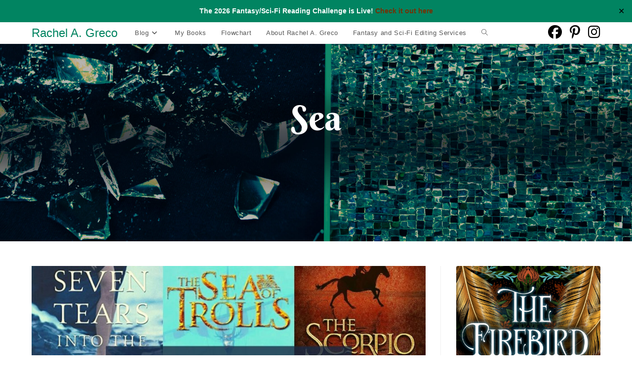

--- FILE ---
content_type: text/html; charset=UTF-8
request_url: https://www.rachelagreco.com/tag/sea/
body_size: 22647
content:
<!DOCTYPE html>
<html class="html" lang="en-US">
<head>
	<meta charset="UTF-8">
	<link rel="profile" href="https://gmpg.org/xfn/11">

	<meta name='robots' content='index, follow, max-image-preview:large, max-snippet:-1, max-video-preview:-1' />
	<style>img:is([sizes="auto" i], [sizes^="auto," i]) { contain-intrinsic-size: 3000px 1500px }</style>
	<meta name="viewport" content="width=device-width, initial-scale=1">
	<!-- This site is optimized with the Yoast SEO plugin v25.9 - https://yoast.com/wordpress/plugins/seo/ -->
	<title>Sea Archives - Rachel A. Greco</title>
	<link rel="canonical" href="https://www.rachelagreco.com/tag/sea/" />
	<meta property="og:locale" content="en_US" />
	<meta property="og:type" content="article" />
	<meta property="og:title" content="Sea Archives - Rachel A. Greco" />
	<meta property="og:url" content="https://www.rachelagreco.com/tag/sea/" />
	<meta property="og:site_name" content="Rachel A. Greco" />
	<meta name="twitter:card" content="summary_large_image" />
	<script type="application/ld+json" class="yoast-schema-graph">{"@context":"https://schema.org","@graph":[{"@type":"CollectionPage","@id":"https://www.rachelagreco.com/tag/sea/","url":"https://www.rachelagreco.com/tag/sea/","name":"Sea Archives - Rachel A. Greco","isPartOf":{"@id":"https://www.rachelagreco.com/#website"},"primaryImageOfPage":{"@id":"https://www.rachelagreco.com/tag/sea/#primaryimage"},"image":{"@id":"https://www.rachelagreco.com/tag/sea/#primaryimage"},"thumbnailUrl":"https://www.rachelagreco.com/wp-content/uploads/8-Sea-Based-Adventure-Books-.jpg","breadcrumb":{"@id":"https://www.rachelagreco.com/tag/sea/#breadcrumb"},"inLanguage":"en-US"},{"@type":"ImageObject","inLanguage":"en-US","@id":"https://www.rachelagreco.com/tag/sea/#primaryimage","url":"https://www.rachelagreco.com/wp-content/uploads/8-Sea-Based-Adventure-Books-.jpg","contentUrl":"https://www.rachelagreco.com/wp-content/uploads/8-Sea-Based-Adventure-Books-.jpg","width":900,"height":900},{"@type":"BreadcrumbList","@id":"https://www.rachelagreco.com/tag/sea/#breadcrumb","itemListElement":[{"@type":"ListItem","position":1,"name":"Home","item":"https://www.rachelagreco.com/"},{"@type":"ListItem","position":2,"name":"Sea"}]},{"@type":"WebSite","@id":"https://www.rachelagreco.com/#website","url":"https://www.rachelagreco.com/","name":"Rachel A. Greco","description":"","potentialAction":[{"@type":"SearchAction","target":{"@type":"EntryPoint","urlTemplate":"https://www.rachelagreco.com/?s={search_term_string}"},"query-input":{"@type":"PropertyValueSpecification","valueRequired":true,"valueName":"search_term_string"}}],"inLanguage":"en-US"}]}</script>
	<!-- / Yoast SEO plugin. -->


<link rel='dns-prefetch' href='//fonts.googleapis.com' />
<link rel="alternate" type="application/rss+xml" title="Rachel A. Greco &raquo; Feed" href="https://www.rachelagreco.com/feed/" />
<link rel="alternate" type="application/rss+xml" title="Rachel A. Greco &raquo; Comments Feed" href="https://www.rachelagreco.com/comments/feed/" />
<link rel="alternate" type="application/rss+xml" title="Rachel A. Greco &raquo; Sea Tag Feed" href="https://www.rachelagreco.com/tag/sea/feed/" />
<script>
window._wpemojiSettings = {"baseUrl":"https:\/\/s.w.org\/images\/core\/emoji\/16.0.1\/72x72\/","ext":".png","svgUrl":"https:\/\/s.w.org\/images\/core\/emoji\/16.0.1\/svg\/","svgExt":".svg","source":{"concatemoji":"https:\/\/www.rachelagreco.com\/wp-includes\/js\/wp-emoji-release.min.js?ver=6.8.3"}};
/*! This file is auto-generated */
!function(s,n){var o,i,e;function c(e){try{var t={supportTests:e,timestamp:(new Date).valueOf()};sessionStorage.setItem(o,JSON.stringify(t))}catch(e){}}function p(e,t,n){e.clearRect(0,0,e.canvas.width,e.canvas.height),e.fillText(t,0,0);var t=new Uint32Array(e.getImageData(0,0,e.canvas.width,e.canvas.height).data),a=(e.clearRect(0,0,e.canvas.width,e.canvas.height),e.fillText(n,0,0),new Uint32Array(e.getImageData(0,0,e.canvas.width,e.canvas.height).data));return t.every(function(e,t){return e===a[t]})}function u(e,t){e.clearRect(0,0,e.canvas.width,e.canvas.height),e.fillText(t,0,0);for(var n=e.getImageData(16,16,1,1),a=0;a<n.data.length;a++)if(0!==n.data[a])return!1;return!0}function f(e,t,n,a){switch(t){case"flag":return n(e,"\ud83c\udff3\ufe0f\u200d\u26a7\ufe0f","\ud83c\udff3\ufe0f\u200b\u26a7\ufe0f")?!1:!n(e,"\ud83c\udde8\ud83c\uddf6","\ud83c\udde8\u200b\ud83c\uddf6")&&!n(e,"\ud83c\udff4\udb40\udc67\udb40\udc62\udb40\udc65\udb40\udc6e\udb40\udc67\udb40\udc7f","\ud83c\udff4\u200b\udb40\udc67\u200b\udb40\udc62\u200b\udb40\udc65\u200b\udb40\udc6e\u200b\udb40\udc67\u200b\udb40\udc7f");case"emoji":return!a(e,"\ud83e\udedf")}return!1}function g(e,t,n,a){var r="undefined"!=typeof WorkerGlobalScope&&self instanceof WorkerGlobalScope?new OffscreenCanvas(300,150):s.createElement("canvas"),o=r.getContext("2d",{willReadFrequently:!0}),i=(o.textBaseline="top",o.font="600 32px Arial",{});return e.forEach(function(e){i[e]=t(o,e,n,a)}),i}function t(e){var t=s.createElement("script");t.src=e,t.defer=!0,s.head.appendChild(t)}"undefined"!=typeof Promise&&(o="wpEmojiSettingsSupports",i=["flag","emoji"],n.supports={everything:!0,everythingExceptFlag:!0},e=new Promise(function(e){s.addEventListener("DOMContentLoaded",e,{once:!0})}),new Promise(function(t){var n=function(){try{var e=JSON.parse(sessionStorage.getItem(o));if("object"==typeof e&&"number"==typeof e.timestamp&&(new Date).valueOf()<e.timestamp+604800&&"object"==typeof e.supportTests)return e.supportTests}catch(e){}return null}();if(!n){if("undefined"!=typeof Worker&&"undefined"!=typeof OffscreenCanvas&&"undefined"!=typeof URL&&URL.createObjectURL&&"undefined"!=typeof Blob)try{var e="postMessage("+g.toString()+"("+[JSON.stringify(i),f.toString(),p.toString(),u.toString()].join(",")+"));",a=new Blob([e],{type:"text/javascript"}),r=new Worker(URL.createObjectURL(a),{name:"wpTestEmojiSupports"});return void(r.onmessage=function(e){c(n=e.data),r.terminate(),t(n)})}catch(e){}c(n=g(i,f,p,u))}t(n)}).then(function(e){for(var t in e)n.supports[t]=e[t],n.supports.everything=n.supports.everything&&n.supports[t],"flag"!==t&&(n.supports.everythingExceptFlag=n.supports.everythingExceptFlag&&n.supports[t]);n.supports.everythingExceptFlag=n.supports.everythingExceptFlag&&!n.supports.flag,n.DOMReady=!1,n.readyCallback=function(){n.DOMReady=!0}}).then(function(){return e}).then(function(){var e;n.supports.everything||(n.readyCallback(),(e=n.source||{}).concatemoji?t(e.concatemoji):e.wpemoji&&e.twemoji&&(t(e.twemoji),t(e.wpemoji)))}))}((window,document),window._wpemojiSettings);
</script>
<style id='wp-emoji-styles-inline-css'>

	img.wp-smiley, img.emoji {
		display: inline !important;
		border: none !important;
		box-shadow: none !important;
		height: 1em !important;
		width: 1em !important;
		margin: 0 0.07em !important;
		vertical-align: -0.1em !important;
		background: none !important;
		padding: 0 !important;
	}
</style>
<link rel='stylesheet' id='wp-block-library-css' href='https://www.rachelagreco.com/wp-includes/css/dist/block-library/style.min.css?ver=6.8.3' media='all' />
<style id='wp-block-library-theme-inline-css'>
.wp-block-audio :where(figcaption){color:#555;font-size:13px;text-align:center}.is-dark-theme .wp-block-audio :where(figcaption){color:#ffffffa6}.wp-block-audio{margin:0 0 1em}.wp-block-code{border:1px solid #ccc;border-radius:4px;font-family:Menlo,Consolas,monaco,monospace;padding:.8em 1em}.wp-block-embed :where(figcaption){color:#555;font-size:13px;text-align:center}.is-dark-theme .wp-block-embed :where(figcaption){color:#ffffffa6}.wp-block-embed{margin:0 0 1em}.blocks-gallery-caption{color:#555;font-size:13px;text-align:center}.is-dark-theme .blocks-gallery-caption{color:#ffffffa6}:root :where(.wp-block-image figcaption){color:#555;font-size:13px;text-align:center}.is-dark-theme :root :where(.wp-block-image figcaption){color:#ffffffa6}.wp-block-image{margin:0 0 1em}.wp-block-pullquote{border-bottom:4px solid;border-top:4px solid;color:currentColor;margin-bottom:1.75em}.wp-block-pullquote cite,.wp-block-pullquote footer,.wp-block-pullquote__citation{color:currentColor;font-size:.8125em;font-style:normal;text-transform:uppercase}.wp-block-quote{border-left:.25em solid;margin:0 0 1.75em;padding-left:1em}.wp-block-quote cite,.wp-block-quote footer{color:currentColor;font-size:.8125em;font-style:normal;position:relative}.wp-block-quote:where(.has-text-align-right){border-left:none;border-right:.25em solid;padding-left:0;padding-right:1em}.wp-block-quote:where(.has-text-align-center){border:none;padding-left:0}.wp-block-quote.is-large,.wp-block-quote.is-style-large,.wp-block-quote:where(.is-style-plain){border:none}.wp-block-search .wp-block-search__label{font-weight:700}.wp-block-search__button{border:1px solid #ccc;padding:.375em .625em}:where(.wp-block-group.has-background){padding:1.25em 2.375em}.wp-block-separator.has-css-opacity{opacity:.4}.wp-block-separator{border:none;border-bottom:2px solid;margin-left:auto;margin-right:auto}.wp-block-separator.has-alpha-channel-opacity{opacity:1}.wp-block-separator:not(.is-style-wide):not(.is-style-dots){width:100px}.wp-block-separator.has-background:not(.is-style-dots){border-bottom:none;height:1px}.wp-block-separator.has-background:not(.is-style-wide):not(.is-style-dots){height:2px}.wp-block-table{margin:0 0 1em}.wp-block-table td,.wp-block-table th{word-break:normal}.wp-block-table :where(figcaption){color:#555;font-size:13px;text-align:center}.is-dark-theme .wp-block-table :where(figcaption){color:#ffffffa6}.wp-block-video :where(figcaption){color:#555;font-size:13px;text-align:center}.is-dark-theme .wp-block-video :where(figcaption){color:#ffffffa6}.wp-block-video{margin:0 0 1em}:root :where(.wp-block-template-part.has-background){margin-bottom:0;margin-top:0;padding:1.25em 2.375em}
</style>
<style id='classic-theme-styles-inline-css'>
/*! This file is auto-generated */
.wp-block-button__link{color:#fff;background-color:#32373c;border-radius:9999px;box-shadow:none;text-decoration:none;padding:calc(.667em + 2px) calc(1.333em + 2px);font-size:1.125em}.wp-block-file__button{background:#32373c;color:#fff;text-decoration:none}
</style>
<link rel='stylesheet' id='awb-css' href='https://www.rachelagreco.com/wp-content/plugins/advanced-backgrounds/assets/awb/awb.min.css?ver=1.12.7' media='all' />
<style id='ghostkit-typography-inline-css'>
 
</style>
<style id='global-styles-inline-css'>
:root{--wp--preset--aspect-ratio--square: 1;--wp--preset--aspect-ratio--4-3: 4/3;--wp--preset--aspect-ratio--3-4: 3/4;--wp--preset--aspect-ratio--3-2: 3/2;--wp--preset--aspect-ratio--2-3: 2/3;--wp--preset--aspect-ratio--16-9: 16/9;--wp--preset--aspect-ratio--9-16: 9/16;--wp--preset--color--black: #000000;--wp--preset--color--cyan-bluish-gray: #abb8c3;--wp--preset--color--white: #ffffff;--wp--preset--color--pale-pink: #f78da7;--wp--preset--color--vivid-red: #cf2e2e;--wp--preset--color--luminous-vivid-orange: #ff6900;--wp--preset--color--luminous-vivid-amber: #fcb900;--wp--preset--color--light-green-cyan: #7bdcb5;--wp--preset--color--vivid-green-cyan: #00d084;--wp--preset--color--pale-cyan-blue: #8ed1fc;--wp--preset--color--vivid-cyan-blue: #0693e3;--wp--preset--color--vivid-purple: #9b51e0;--wp--preset--gradient--vivid-cyan-blue-to-vivid-purple: linear-gradient(135deg,rgba(6,147,227,1) 0%,rgb(155,81,224) 100%);--wp--preset--gradient--light-green-cyan-to-vivid-green-cyan: linear-gradient(135deg,rgb(122,220,180) 0%,rgb(0,208,130) 100%);--wp--preset--gradient--luminous-vivid-amber-to-luminous-vivid-orange: linear-gradient(135deg,rgba(252,185,0,1) 0%,rgba(255,105,0,1) 100%);--wp--preset--gradient--luminous-vivid-orange-to-vivid-red: linear-gradient(135deg,rgba(255,105,0,1) 0%,rgb(207,46,46) 100%);--wp--preset--gradient--very-light-gray-to-cyan-bluish-gray: linear-gradient(135deg,rgb(238,238,238) 0%,rgb(169,184,195) 100%);--wp--preset--gradient--cool-to-warm-spectrum: linear-gradient(135deg,rgb(74,234,220) 0%,rgb(151,120,209) 20%,rgb(207,42,186) 40%,rgb(238,44,130) 60%,rgb(251,105,98) 80%,rgb(254,248,76) 100%);--wp--preset--gradient--blush-light-purple: linear-gradient(135deg,rgb(255,206,236) 0%,rgb(152,150,240) 100%);--wp--preset--gradient--blush-bordeaux: linear-gradient(135deg,rgb(254,205,165) 0%,rgb(254,45,45) 50%,rgb(107,0,62) 100%);--wp--preset--gradient--luminous-dusk: linear-gradient(135deg,rgb(255,203,112) 0%,rgb(199,81,192) 50%,rgb(65,88,208) 100%);--wp--preset--gradient--pale-ocean: linear-gradient(135deg,rgb(255,245,203) 0%,rgb(182,227,212) 50%,rgb(51,167,181) 100%);--wp--preset--gradient--electric-grass: linear-gradient(135deg,rgb(202,248,128) 0%,rgb(113,206,126) 100%);--wp--preset--gradient--midnight: linear-gradient(135deg,rgb(2,3,129) 0%,rgb(40,116,252) 100%);--wp--preset--font-size--small: 13px;--wp--preset--font-size--medium: 20px;--wp--preset--font-size--large: 36px;--wp--preset--font-size--x-large: 42px;--wp--preset--spacing--20: 0.44rem;--wp--preset--spacing--30: 0.67rem;--wp--preset--spacing--40: 1rem;--wp--preset--spacing--50: 1.5rem;--wp--preset--spacing--60: 2.25rem;--wp--preset--spacing--70: 3.38rem;--wp--preset--spacing--80: 5.06rem;--wp--preset--shadow--natural: 6px 6px 9px rgba(0, 0, 0, 0.2);--wp--preset--shadow--deep: 12px 12px 50px rgba(0, 0, 0, 0.4);--wp--preset--shadow--sharp: 6px 6px 0px rgba(0, 0, 0, 0.2);--wp--preset--shadow--outlined: 6px 6px 0px -3px rgba(255, 255, 255, 1), 6px 6px rgba(0, 0, 0, 1);--wp--preset--shadow--crisp: 6px 6px 0px rgba(0, 0, 0, 1);}:where(.is-layout-flex){gap: 0.5em;}:where(.is-layout-grid){gap: 0.5em;}body .is-layout-flex{display: flex;}.is-layout-flex{flex-wrap: wrap;align-items: center;}.is-layout-flex > :is(*, div){margin: 0;}body .is-layout-grid{display: grid;}.is-layout-grid > :is(*, div){margin: 0;}:where(.wp-block-columns.is-layout-flex){gap: 2em;}:where(.wp-block-columns.is-layout-grid){gap: 2em;}:where(.wp-block-post-template.is-layout-flex){gap: 1.25em;}:where(.wp-block-post-template.is-layout-grid){gap: 1.25em;}.has-black-color{color: var(--wp--preset--color--black) !important;}.has-cyan-bluish-gray-color{color: var(--wp--preset--color--cyan-bluish-gray) !important;}.has-white-color{color: var(--wp--preset--color--white) !important;}.has-pale-pink-color{color: var(--wp--preset--color--pale-pink) !important;}.has-vivid-red-color{color: var(--wp--preset--color--vivid-red) !important;}.has-luminous-vivid-orange-color{color: var(--wp--preset--color--luminous-vivid-orange) !important;}.has-luminous-vivid-amber-color{color: var(--wp--preset--color--luminous-vivid-amber) !important;}.has-light-green-cyan-color{color: var(--wp--preset--color--light-green-cyan) !important;}.has-vivid-green-cyan-color{color: var(--wp--preset--color--vivid-green-cyan) !important;}.has-pale-cyan-blue-color{color: var(--wp--preset--color--pale-cyan-blue) !important;}.has-vivid-cyan-blue-color{color: var(--wp--preset--color--vivid-cyan-blue) !important;}.has-vivid-purple-color{color: var(--wp--preset--color--vivid-purple) !important;}.has-black-background-color{background-color: var(--wp--preset--color--black) !important;}.has-cyan-bluish-gray-background-color{background-color: var(--wp--preset--color--cyan-bluish-gray) !important;}.has-white-background-color{background-color: var(--wp--preset--color--white) !important;}.has-pale-pink-background-color{background-color: var(--wp--preset--color--pale-pink) !important;}.has-vivid-red-background-color{background-color: var(--wp--preset--color--vivid-red) !important;}.has-luminous-vivid-orange-background-color{background-color: var(--wp--preset--color--luminous-vivid-orange) !important;}.has-luminous-vivid-amber-background-color{background-color: var(--wp--preset--color--luminous-vivid-amber) !important;}.has-light-green-cyan-background-color{background-color: var(--wp--preset--color--light-green-cyan) !important;}.has-vivid-green-cyan-background-color{background-color: var(--wp--preset--color--vivid-green-cyan) !important;}.has-pale-cyan-blue-background-color{background-color: var(--wp--preset--color--pale-cyan-blue) !important;}.has-vivid-cyan-blue-background-color{background-color: var(--wp--preset--color--vivid-cyan-blue) !important;}.has-vivid-purple-background-color{background-color: var(--wp--preset--color--vivid-purple) !important;}.has-black-border-color{border-color: var(--wp--preset--color--black) !important;}.has-cyan-bluish-gray-border-color{border-color: var(--wp--preset--color--cyan-bluish-gray) !important;}.has-white-border-color{border-color: var(--wp--preset--color--white) !important;}.has-pale-pink-border-color{border-color: var(--wp--preset--color--pale-pink) !important;}.has-vivid-red-border-color{border-color: var(--wp--preset--color--vivid-red) !important;}.has-luminous-vivid-orange-border-color{border-color: var(--wp--preset--color--luminous-vivid-orange) !important;}.has-luminous-vivid-amber-border-color{border-color: var(--wp--preset--color--luminous-vivid-amber) !important;}.has-light-green-cyan-border-color{border-color: var(--wp--preset--color--light-green-cyan) !important;}.has-vivid-green-cyan-border-color{border-color: var(--wp--preset--color--vivid-green-cyan) !important;}.has-pale-cyan-blue-border-color{border-color: var(--wp--preset--color--pale-cyan-blue) !important;}.has-vivid-cyan-blue-border-color{border-color: var(--wp--preset--color--vivid-cyan-blue) !important;}.has-vivid-purple-border-color{border-color: var(--wp--preset--color--vivid-purple) !important;}.has-vivid-cyan-blue-to-vivid-purple-gradient-background{background: var(--wp--preset--gradient--vivid-cyan-blue-to-vivid-purple) !important;}.has-light-green-cyan-to-vivid-green-cyan-gradient-background{background: var(--wp--preset--gradient--light-green-cyan-to-vivid-green-cyan) !important;}.has-luminous-vivid-amber-to-luminous-vivid-orange-gradient-background{background: var(--wp--preset--gradient--luminous-vivid-amber-to-luminous-vivid-orange) !important;}.has-luminous-vivid-orange-to-vivid-red-gradient-background{background: var(--wp--preset--gradient--luminous-vivid-orange-to-vivid-red) !important;}.has-very-light-gray-to-cyan-bluish-gray-gradient-background{background: var(--wp--preset--gradient--very-light-gray-to-cyan-bluish-gray) !important;}.has-cool-to-warm-spectrum-gradient-background{background: var(--wp--preset--gradient--cool-to-warm-spectrum) !important;}.has-blush-light-purple-gradient-background{background: var(--wp--preset--gradient--blush-light-purple) !important;}.has-blush-bordeaux-gradient-background{background: var(--wp--preset--gradient--blush-bordeaux) !important;}.has-luminous-dusk-gradient-background{background: var(--wp--preset--gradient--luminous-dusk) !important;}.has-pale-ocean-gradient-background{background: var(--wp--preset--gradient--pale-ocean) !important;}.has-electric-grass-gradient-background{background: var(--wp--preset--gradient--electric-grass) !important;}.has-midnight-gradient-background{background: var(--wp--preset--gradient--midnight) !important;}.has-small-font-size{font-size: var(--wp--preset--font-size--small) !important;}.has-medium-font-size{font-size: var(--wp--preset--font-size--medium) !important;}.has-large-font-size{font-size: var(--wp--preset--font-size--large) !important;}.has-x-large-font-size{font-size: var(--wp--preset--font-size--x-large) !important;}
:where(.wp-block-post-template.is-layout-flex){gap: 1.25em;}:where(.wp-block-post-template.is-layout-grid){gap: 1.25em;}
:where(.wp-block-columns.is-layout-flex){gap: 2em;}:where(.wp-block-columns.is-layout-grid){gap: 2em;}
:root :where(.wp-block-pullquote){font-size: 1.5em;line-height: 1.6;}
</style>
<link rel='stylesheet' id='contact-form-7-css' href='https://www.rachelagreco.com/wp-content/plugins/contact-form-7/includes/css/styles.css?ver=6.1.1' media='all' />
<link rel='stylesheet' id='jpibfi-style-css' href='https://www.rachelagreco.com/wp-content/plugins/jquery-pin-it-button-for-images/css/client.css?ver=3.0.6' media='all' />
<link rel='stylesheet' id='simple-banner-style-css' href='https://www.rachelagreco.com/wp-content/plugins/simple-banner/simple-banner.css?ver=3.2.0' media='all' />
<link rel='stylesheet' id='mbp-frontend-style-css' href='https://www.rachelagreco.com/wp-content/plugins/mybookprogress/css/frontend.css?ver=1.0.8' media='all' />
<link rel='stylesheet' id='ghostkit-classic-theme-fallback-css' href='https://www.rachelagreco.com/wp-content/plugins/ghostkit/assets/css/fallback-classic-theme.css?ver=1758068314' media='all' />
<link rel='stylesheet' id='ghostkit-css' href='https://www.rachelagreco.com/wp-content/plugins/ghostkit/build/gutenberg/style.css?ver=1758068314' media='all' />
<link rel='stylesheet' id='font-awesome-css' href='https://www.rachelagreco.com/wp-content/themes/oceanwp/assets/fonts/fontawesome/css/all.min.css?ver=6.7.2' media='all' />
<link rel='stylesheet' id='simple-line-icons-css' href='https://www.rachelagreco.com/wp-content/themes/oceanwp/assets/css/third/simple-line-icons.min.css?ver=2.4.0' media='all' />
<link rel='stylesheet' id='oceanwp-style-css' href='https://www.rachelagreco.com/wp-content/themes/oceanwp/assets/css/style.min.css?ver=4.1.3' media='all' />
<link rel='stylesheet' id='oceanwp-google-font-berkshire-swash-css' href='//fonts.googleapis.com/css?family=Berkshire+Swash%3A100%2C200%2C300%2C400%2C500%2C600%2C700%2C800%2C900%2C100i%2C200i%2C300i%2C400i%2C500i%2C600i%2C700i%2C800i%2C900i&#038;subset=latin&#038;display=swap&#038;ver=6.8.3' media='all' />
<link rel='stylesheet' id='mbp-style-pack-css-css' href='https://www.rachelagreco.com/wp-content/plugins/mybookprogress/styles/minimalist/style.css?ver=1.0.8.1.1.0' media='all' />
<link rel='stylesheet' id='oe-widgets-style-css' href='https://www.rachelagreco.com/wp-content/plugins/ocean-extra/assets/css/widgets.css?ver=6.8.3' media='all' />
<link rel='stylesheet' id='ow-perfect-scrollbar-css' href='https://www.rachelagreco.com/wp-content/themes/oceanwp/assets/css/third/perfect-scrollbar.css?ver=1.5.0' media='all' />
<link rel='stylesheet' id='omw-styles-css' href='https://www.rachelagreco.com/wp-content/plugins/ocean-modal-window/assets/css/style.min.css?ver=6.8.3' media='all' />
<link rel='stylesheet' id='oss-social-share-style-css' href='https://www.rachelagreco.com/wp-content/plugins/ocean-social-sharing/assets/css/style.min.css?ver=6.8.3' media='all' />
<link rel='stylesheet' id='wp-add-custom-css-css' href='https://www.rachelagreco.com?display_custom_css=css&#038;ver=6.8.3' media='all' />
<script src="https://www.rachelagreco.com/wp-includes/js/jquery/jquery.min.js?ver=3.7.1" id="jquery-core-js"></script>
<script src="https://www.rachelagreco.com/wp-includes/js/jquery/jquery-migrate.min.js?ver=3.4.1" id="jquery-migrate-js"></script>
<script id="simple-banner-script-js-before">
const simpleBannerScriptParams = {"pro_version_enabled":"","debug_mode":"","id":924,"version":"3.2.0","banner_params":[{"hide_simple_banner":"no","simple_banner_prepend_element":"header","simple_banner_position":"relative","header_margin":"","header_padding":"","wp_body_open_enabled":"on","wp_body_open":true,"simple_banner_z_index":"","simple_banner_text":"The 2026 Fantasy\/Sci-Fi Reading Challenge is Live! <a href=\"https:\/\/www.rachelagreco.com\/2026-fantasy-sci-fi-reading-challenge\/\">Check it out here<\/a>","disabled_on_current_page":false,"disabled_pages_array":[],"is_current_page_a_post":true,"disabled_on_posts":"","simple_banner_disabled_page_paths":"","simple_banner_font_size":"","simple_banner_color":"#018461","simple_banner_text_color":"","simple_banner_link_color":"#763005","simple_banner_close_color":"","simple_banner_custom_css":"","simple_banner_scrolling_custom_css":"","simple_banner_text_custom_css":"","simple_banner_button_css":"","site_custom_css":"","keep_site_custom_css":"","site_custom_js":"","keep_site_custom_js":"","close_button_enabled":"on","close_button_expiration":"","close_button_cookie_set":false,"current_date":{"date":"2026-01-17 14:54:59.248307","timezone_type":3,"timezone":"UTC"},"start_date":{"date":"2026-01-17 14:54:59.248321","timezone_type":3,"timezone":"UTC"},"end_date":{"date":"2026-01-17 14:54:59.248325","timezone_type":3,"timezone":"UTC"},"simple_banner_start_after_date":"","simple_banner_remove_after_date":"","simple_banner_insert_inside_element":""}]}
</script>
<script src="https://www.rachelagreco.com/wp-content/plugins/simple-banner/simple-banner.js?ver=3.2.0" id="simple-banner-script-js"></script>
<script src="https://www.rachelagreco.com/wp-content/plugins/sticky-menu-or-anything-on-scroll/assets/js/jq-sticky-anything.min.js?ver=2.1.1" id="stickyAnythingLib-js"></script>
<script src="https://www.rachelagreco.com/wp-content/plugins/mybookprogress/js/frontend.js?ver=1.0.8" id="mbp-frontend-script-js"></script>
<script src="https://www.rachelagreco.com/wp-content/plugins/mybookprogress/styles/minimalist/style.js?ver=1.0.8.1.1.0" id="mbp-style-pack-js-js"></script>
<link rel="https://api.w.org/" href="https://www.rachelagreco.com/wp-json/" /><link rel="alternate" title="JSON" type="application/json" href="https://www.rachelagreco.com/wp-json/wp/v2/tags/130" /><link rel="EditURI" type="application/rsd+xml" title="RSD" href="https://www.rachelagreco.com/xmlrpc.php?rsd" />
<meta name="generator" content="WordPress 6.8.3" />
<style type="text/css">
	a.pinit-button.custom span {
		}

	.pinit-hover {
		opacity: 0.9 !important;
		filter: alpha(opacity=90) !important;
	}
	a.pinit-button {
	border-bottom: 0 !important;
	box-shadow: none !important;
	margin-bottom: 0 !important;
}
a.pinit-button::after {
    display: none;
}</style>
		<style id="simple-banner-position" type="text/css">.simple-banner{position:relative;}</style><style id="simple-banner-background-color" type="text/css">.simple-banner{background:#018461;}</style><style id="simple-banner-text-color" type="text/css">.simple-banner .simple-banner-text{color: #ffffff;}</style><style id="simple-banner-link-color" type="text/css">.simple-banner .simple-banner-text a{color:#763005;}</style><style id="simple-banner-z-index" type="text/css">.simple-banner{z-index: 99999;}</style><style id="simple-banner-site-custom-css-dummy" type="text/css"></style><script id="simple-banner-site-custom-js-dummy" type="text/javascript"></script>		<style type="text/css">
			.ghostkit-effects-enabled .ghostkit-effects-reveal {
				pointer-events: none;
				visibility: hidden;
			}
		</style>
		<script>
			if (!window.matchMedia('(prefers-reduced-motion: reduce)').matches) {
				document.documentElement.classList.add(
					'ghostkit-effects-enabled'
				);
			}
		</script>
			<script type="text/javascript">
		window.ajaxurl = "https://www.rachelagreco.com/wp-admin/admin-ajax.php";
	</script>
<link rel="icon" href="https://www.rachelagreco.com/wp-content/uploads/Favicon-48.png" sizes="32x32" />
<link rel="icon" href="https://www.rachelagreco.com/wp-content/uploads/Favicon-48.png" sizes="192x192" />
<link rel="apple-touch-icon" href="https://www.rachelagreco.com/wp-content/uploads/Favicon-48.png" />
<meta name="msapplication-TileImage" content="https://www.rachelagreco.com/wp-content/uploads/Favicon-48.png" />
		<style id="wp-custom-css">
			/* Fix full width AWBs not working */.nk-awb.alignfull{width:100vw;max-width:none;left:50%;right:50%;margin-left:-50vw !important;margin-right:50vw}/* Fix full width images not working *//*.alignfull >img{width:100vw !important;left:50%;right:50%;margin-left:-50vw;margin-right:50vw;position:relative;max-width:none}*//* Ratings key widget star alignment */.ratings-block img{vertical-align:text-bottom}/* Center galleries */.blocks-gallery-grid{margin:auto}/* Max width for galleries */.wp-block-gallery.columns-2 .blocks-gallery-grid{max-width:500px}/* Max height for featured images */.wp-post-image.attachment-full{max-height:800px;width:auto !important}/* Block editor quotes. Keep in sync with General/Primary Color. */blockquote{border:0 solid #018461 !important;border-left-width:4px !important}/* Margin between blocks */.wp-block-gallery{margin-bottom:20px}.wp-block-buttons{margin-bottom:60px}/* Page titles */.page-header-inner{width:100%;max-width:none}/* Page title background blur *//*.page-header-inner h1{background-color:rgba(0,0,0,0.5);box-shadow:0 0 20px 20px rgba(0,0,0,0.5)}*/.site-breadcrumbs{text-shadow:#000000 0 0 1px}/* Padding above anchor targets so they do not get hidden behind the header */:target{padding-top:70px}/* Remove underlined links */a{text-decoration:none !important}/* Block groups. For example,https://www.rachelagreco.com/?p=4465 */.wp-block-group.has-background{padding:1.25em 2.375em;margin:0 0 20px}/* Padding below images for image with text blocks on mobile */.wp-block-media-text__media{margin-bottom:1em !important}/* Image with text block text padding on mobile */@media (max-width:600px){.wp-block-media-text.is-stacked-on-mobile >.wp-block-media-text__content{padding:0}}/* Buttons on /blog */.blog-entry-readmore a{background-color:#018461;color:white !important;border-radius:5px !important}/* Global button styles */.wp-block-button__link{text-transform:none;letter-spacing:unset}/* Ari Stream Quiz buttons */.asq-theme .button{background-color:#018461 !important}/* Post grid */.grid-items .layer-wrapper,.grid-items .layer-media,.grid-items .layer-media >*{height:100%}.grid-items .layer-content{background-color:rgba(0,0,0,0.7) !important}.grid-items .layer-wrapper:hover a{color:#018461 !important}/* Links inside white text - make them white too. */.has-white-color a{color:inherit;text-decoration:underline !important}.has-white-color a:hover{color:inherit}/* Media and text blocks:add bottom margin to match normal image blocks. */.wp-block-media-text{margin-bottom:20px}/* Columns with background - add padding */:where(.wp-block-columns.has-background){padding:1.25em 2.375em !important}/* Space below colored backgrounds */div.has-background{margin-bottom:20px}/* Space around mid-section headers */h2.wp-block-heading:not(:first-child){margin-top:40px;margin-bottom:40px}/* Sidebar lists - restore default bullet styles */.sidebar-box ul{margin:15px 0 15px 0;padding:0 0 0 20px;list-style:unset}/* Floated images 100% width on mobile */@media(max-width:500px){.wp-block-image .alignright,.wp-block-image .alignleft{width:100%}}/* Fonts */@font-face{font-family:'Oregano';src:url('/wp-content/uploads/2019/11/Oregano.woff');font-weight:normal;font-style:normal}@font-face{font-family:'Berkshire Swash';src:url('/wp-content/uploads/2019/11/BerkshireSwash.woff');font-weight:normal;font-style:normal}.oregano{font-family:'Oregano'}.berkshire{font-family:'Berkshire Swash'}		</style>
		<!-- OceanWP CSS -->
<style type="text/css">
.background-image-page-header-overlay{opacity:1;background-color:rgba(0,0,0,0)}/* Colors */a:hover,a.light:hover,.theme-heading .text::before,.theme-heading .text::after,#top-bar-content >a:hover,#top-bar-social li.oceanwp-email a:hover,#site-navigation-wrap .dropdown-menu >li >a:hover,#site-header.medium-header #medium-searchform button:hover,.oceanwp-mobile-menu-icon a:hover,.blog-entry.post .blog-entry-header .entry-title a:hover,.blog-entry.post .blog-entry-readmore a:hover,.blog-entry.thumbnail-entry .blog-entry-category a,ul.meta li a:hover,.dropcap,.single nav.post-navigation .nav-links .title,body .related-post-title a:hover,body #wp-calendar caption,body .contact-info-widget.default i,body .contact-info-widget.big-icons i,body .custom-links-widget .oceanwp-custom-links li a:hover,body .custom-links-widget .oceanwp-custom-links li a:hover:before,body .posts-thumbnails-widget li a:hover,body .social-widget li.oceanwp-email a:hover,.comment-author .comment-meta .comment-reply-link,#respond #cancel-comment-reply-link:hover,#footer-widgets .footer-box a:hover,#footer-bottom a:hover,#footer-bottom #footer-bottom-menu a:hover,.sidr a:hover,.sidr-class-dropdown-toggle:hover,.sidr-class-menu-item-has-children.active >a,.sidr-class-menu-item-has-children.active >a >.sidr-class-dropdown-toggle,input[type=checkbox]:checked:before{color:#018461}.single nav.post-navigation .nav-links .title .owp-icon use,.blog-entry.post .blog-entry-readmore a:hover .owp-icon use,body .contact-info-widget.default .owp-icon use,body .contact-info-widget.big-icons .owp-icon use{stroke:#018461}input[type="button"],input[type="reset"],input[type="submit"],button[type="submit"],.button,#site-navigation-wrap .dropdown-menu >li.btn >a >span,.thumbnail:hover i,.thumbnail:hover .link-post-svg-icon,.post-quote-content,.omw-modal .omw-close-modal,body .contact-info-widget.big-icons li:hover i,body .contact-info-widget.big-icons li:hover .owp-icon,body div.wpforms-container-full .wpforms-form input[type=submit],body div.wpforms-container-full .wpforms-form button[type=submit],body div.wpforms-container-full .wpforms-form .wpforms-page-button,.woocommerce-cart .wp-element-button,.woocommerce-checkout .wp-element-button,.wp-block-button__link{background-color:#018461}.widget-title{border-color:#018461}blockquote{border-color:#018461}.wp-block-quote{border-color:#018461}#searchform-dropdown{border-color:#018461}.dropdown-menu .sub-menu{border-color:#018461}.blog-entry.large-entry .blog-entry-readmore a:hover{border-color:#018461}.oceanwp-newsletter-form-wrap input[type="email"]:focus{border-color:#018461}.social-widget li.oceanwp-email a:hover{border-color:#018461}#respond #cancel-comment-reply-link:hover{border-color:#018461}body .contact-info-widget.big-icons li:hover i{border-color:#018461}body .contact-info-widget.big-icons li:hover .owp-icon{border-color:#018461}#footer-widgets .oceanwp-newsletter-form-wrap input[type="email"]:focus{border-color:#018461}input[type="button"]:hover,input[type="reset"]:hover,input[type="submit"]:hover,button[type="submit"]:hover,input[type="button"]:focus,input[type="reset"]:focus,input[type="submit"]:focus,button[type="submit"]:focus,.button:hover,.button:focus,#site-navigation-wrap .dropdown-menu >li.btn >a:hover >span,.post-quote-author,.omw-modal .omw-close-modal:hover,body div.wpforms-container-full .wpforms-form input[type=submit]:hover,body div.wpforms-container-full .wpforms-form button[type=submit]:hover,body div.wpforms-container-full .wpforms-form .wpforms-page-button:hover,.woocommerce-cart .wp-element-button:hover,.woocommerce-checkout .wp-element-button:hover,.wp-block-button__link:hover{background-color:#01b289}a{color:#018461}a .owp-icon use{stroke:#018461}body .theme-button,body input[type="submit"],body button[type="submit"],body button,body .button,body div.wpforms-container-full .wpforms-form input[type=submit],body div.wpforms-container-full .wpforms-form button[type=submit],body div.wpforms-container-full .wpforms-form .wpforms-page-button,.woocommerce-cart .wp-element-button,.woocommerce-checkout .wp-element-button,.wp-block-button__link{border-color:#ffffff}body .theme-button:hover,body input[type="submit"]:hover,body button[type="submit"]:hover,body button:hover,body .button:hover,body div.wpforms-container-full .wpforms-form input[type=submit]:hover,body div.wpforms-container-full .wpforms-form input[type=submit]:active,body div.wpforms-container-full .wpforms-form button[type=submit]:hover,body div.wpforms-container-full .wpforms-form button[type=submit]:active,body div.wpforms-container-full .wpforms-form .wpforms-page-button:hover,body div.wpforms-container-full .wpforms-form .wpforms-page-button:active,.woocommerce-cart .wp-element-button:hover,.woocommerce-checkout .wp-element-button:hover,.wp-block-button__link:hover{border-color:#ffffff}.page-header .page-header-title,.page-header.background-image-page-header .page-header-title{color:#ffffff}body{color:#000000}/* OceanWP Style Settings CSS */.theme-button,input[type="submit"],button[type="submit"],button,.button,body div.wpforms-container-full .wpforms-form input[type=submit],body div.wpforms-container-full .wpforms-form button[type=submit],body div.wpforms-container-full .wpforms-form .wpforms-page-button{border-style:solid}.theme-button,input[type="submit"],button[type="submit"],button,.button,body div.wpforms-container-full .wpforms-form input[type=submit],body div.wpforms-container-full .wpforms-form button[type=submit],body div.wpforms-container-full .wpforms-form .wpforms-page-button{border-width:1px}form input[type="text"],form input[type="password"],form input[type="email"],form input[type="url"],form input[type="date"],form input[type="month"],form input[type="time"],form input[type="datetime"],form input[type="datetime-local"],form input[type="week"],form input[type="number"],form input[type="search"],form input[type="tel"],form input[type="color"],form select,form textarea,.woocommerce .woocommerce-checkout .select2-container--default .select2-selection--single{border-style:solid}body div.wpforms-container-full .wpforms-form input[type=date],body div.wpforms-container-full .wpforms-form input[type=datetime],body div.wpforms-container-full .wpforms-form input[type=datetime-local],body div.wpforms-container-full .wpforms-form input[type=email],body div.wpforms-container-full .wpforms-form input[type=month],body div.wpforms-container-full .wpforms-form input[type=number],body div.wpforms-container-full .wpforms-form input[type=password],body div.wpforms-container-full .wpforms-form input[type=range],body div.wpforms-container-full .wpforms-form input[type=search],body div.wpforms-container-full .wpforms-form input[type=tel],body div.wpforms-container-full .wpforms-form input[type=text],body div.wpforms-container-full .wpforms-form input[type=time],body div.wpforms-container-full .wpforms-form input[type=url],body div.wpforms-container-full .wpforms-form input[type=week],body div.wpforms-container-full .wpforms-form select,body div.wpforms-container-full .wpforms-form textarea{border-style:solid}form input[type="text"],form input[type="password"],form input[type="email"],form input[type="url"],form input[type="date"],form input[type="month"],form input[type="time"],form input[type="datetime"],form input[type="datetime-local"],form input[type="week"],form input[type="number"],form input[type="search"],form input[type="tel"],form input[type="color"],form select,form textarea{border-radius:3px}body div.wpforms-container-full .wpforms-form input[type=date],body div.wpforms-container-full .wpforms-form input[type=datetime],body div.wpforms-container-full .wpforms-form input[type=datetime-local],body div.wpforms-container-full .wpforms-form input[type=email],body div.wpforms-container-full .wpforms-form input[type=month],body div.wpforms-container-full .wpforms-form input[type=number],body div.wpforms-container-full .wpforms-form input[type=password],body div.wpforms-container-full .wpforms-form input[type=range],body div.wpforms-container-full .wpforms-form input[type=search],body div.wpforms-container-full .wpforms-form input[type=tel],body div.wpforms-container-full .wpforms-form input[type=text],body div.wpforms-container-full .wpforms-form input[type=time],body div.wpforms-container-full .wpforms-form input[type=url],body div.wpforms-container-full .wpforms-form input[type=week],body div.wpforms-container-full .wpforms-form select,body div.wpforms-container-full .wpforms-form textarea{border-radius:3px}.page-header,.has-transparent-header .page-header{padding:0 0 100px 0}/* Header */#site-logo #site-logo-inner,.oceanwp-social-menu .social-menu-inner,#site-header.full_screen-header .menu-bar-inner,.after-header-content .after-header-content-inner{height:43px}#site-navigation-wrap .dropdown-menu >li >a,#site-navigation-wrap .dropdown-menu >li >span.opl-logout-link,.oceanwp-mobile-menu-icon a,.mobile-menu-close,.after-header-content-inner >a{line-height:43px}#site-header.has-header-media .overlay-header-media{background-color:rgba(0,0,0,0)}#site-logo #site-logo-inner a img,#site-header.center-header #site-navigation-wrap .middle-site-logo a img{max-width:151px}#site-header #site-logo #site-logo-inner a img,#site-header.center-header #site-navigation-wrap .middle-site-logo a img{max-height:56px}.effect-one #site-navigation-wrap .dropdown-menu >li >a.menu-link >span:after,.effect-three #site-navigation-wrap .dropdown-menu >li >a.menu-link >span:after,.effect-five #site-navigation-wrap .dropdown-menu >li >a.menu-link >span:before,.effect-five #site-navigation-wrap .dropdown-menu >li >a.menu-link >span:after,.effect-nine #site-navigation-wrap .dropdown-menu >li >a.menu-link >span:before,.effect-nine #site-navigation-wrap .dropdown-menu >li >a.menu-link >span:after{background-color:#018461}.effect-four #site-navigation-wrap .dropdown-menu >li >a.menu-link >span:before,.effect-four #site-navigation-wrap .dropdown-menu >li >a.menu-link >span:after,.effect-seven #site-navigation-wrap .dropdown-menu >li >a.menu-link:hover >span:after,.effect-seven #site-navigation-wrap .dropdown-menu >li.sfHover >a.menu-link >span:after{color:#018461}.effect-seven #site-navigation-wrap .dropdown-menu >li >a.menu-link:hover >span:after,.effect-seven #site-navigation-wrap .dropdown-menu >li.sfHover >a.menu-link >span:after{text-shadow:10px 0 #018461,-10px 0 #018461}#site-navigation-wrap .dropdown-menu >li >a:hover,.oceanwp-mobile-menu-icon a:hover,#searchform-header-replace-close:hover{color:#018461}#site-navigation-wrap .dropdown-menu >li >a:hover .owp-icon use,.oceanwp-mobile-menu-icon a:hover .owp-icon use,#searchform-header-replace-close:hover .owp-icon use{stroke:#018461}.dropdown-menu .sub-menu{min-width:147px}.oceanwp-social-menu ul li a,.oceanwp-social-menu .colored ul li a,.oceanwp-social-menu .minimal ul li a,.oceanwp-social-menu .dark ul li a{font-size:28px}.oceanwp-social-menu ul li a .owp-icon,.oceanwp-social-menu .colored ul li a .owp-icon,.oceanwp-social-menu .minimal ul li a .owp-icon,.oceanwp-social-menu .dark ul li a .owp-icon{width:28px;height:28px}.oceanwp-social-menu.simple-social ul li a{color:#000000}.oceanwp-social-menu.simple-social ul li a .owp-icon use{stroke:#000000}/* Blog CSS */.ocean-single-post-header ul.meta-item li a:hover{color:#333333}/* Footer Copyright */#footer-bottom{background-color:#222222}#footer-bottom,#footer-bottom p{color:#cccccc}/* Modals CSS */.omw-modal-overlay{opacity:0.6}.page-header{background-image:url( https://www.rachelagreco.com/wp-content/uploads/Rachel_Banner_nowords-1-scaled.jpg ) !important;background-position:bottom center}/* Typography */body{font-family:Verdana,Geneva,sans-serif;font-size:14px;line-height:1.8}h1,h2,h3,h4,h5,h6,.theme-heading,.widget-title,.oceanwp-widget-recent-posts-title,.comment-reply-title,.entry-title,.sidebar-box .widget-title{font-family:Arial,Helvetica,sans-serif;line-height:1.4}h1{font-size:30px;line-height:1.4}h2{font-size:20px;line-height:1.4}h3{font-size:18px;line-height:1.4}h4{font-size:17px;line-height:1.4}h5{font-size:14px;line-height:1.4}h6{font-size:15px;line-height:1.4}input[type="button"],input[type="reset"],input[type="submit"],button[type="submit"],.button,#site-navigation-wrap .dropdown-menu >li.btn >a >span,body div.wpforms-container-full .wpforms-form input[type=submit],body div.wpforms-container-full .wpforms-form button[type=submit],body div.wpforms-container-full .wpforms-form .wpforms-page-button{text-transform:none}.page-header .page-header-title,.page-header.background-image-page-header .page-header-title{font-family:'Berkshire Swash';font-size:70px;line-height:1.4}@media screen and (max-width:480px){.page-header .page-header-title,.page-header.background-image-page-header .page-header-title{font-size:50px}}.page-header .page-subheading{font-size:15px;line-height:1.8}.site-breadcrumbs,.site-breadcrumbs a{font-size:13px;line-height:1.4}#top-bar-content,#top-bar-social-alt{font-size:12px;line-height:1.8}#site-logo a.site-logo-text{font-size:24px;line-height:1.8}.dropdown-menu ul li a.menu-link,#site-header.full_screen-header .fs-dropdown-menu ul.sub-menu li a{font-size:12px;line-height:1.2;letter-spacing:.6px}.sidr-class-dropdown-menu li a,a.sidr-class-toggle-sidr-close,#mobile-dropdown ul li a,body #mobile-fullscreen ul li a{font-size:15px;line-height:1.8}.blog-entry.post .blog-entry-header .entry-title a{font-size:24px;line-height:1.4}.ocean-single-post-header .single-post-title{font-size:34px;line-height:1.4;letter-spacing:.6px}.ocean-single-post-header ul.meta-item li,.ocean-single-post-header ul.meta-item li a{font-size:13px;line-height:1.4;letter-spacing:.6px}.ocean-single-post-header .post-author-name,.ocean-single-post-header .post-author-name a{font-size:14px;line-height:1.4;letter-spacing:.6px}.ocean-single-post-header .post-author-description{font-size:12px;line-height:1.4;letter-spacing:.6px}.single-post .entry-title{line-height:1.4;letter-spacing:.6px}.single-post ul.meta li,.single-post ul.meta li a{font-size:14px;line-height:1.4;letter-spacing:.6px}.sidebar-box .widget-title,.sidebar-box.widget_block .wp-block-heading{font-size:13px;line-height:1;letter-spacing:1px}#footer-widgets .footer-box .widget-title{font-size:13px;line-height:1;letter-spacing:1px}#footer-bottom #copyright{font-size:12px;line-height:1}#footer-bottom #footer-bottom-menu{font-size:12px;line-height:1}.woocommerce-store-notice.demo_store{line-height:2;letter-spacing:1.5px}.demo_store .woocommerce-store-notice__dismiss-link{line-height:2;letter-spacing:1.5px}.woocommerce ul.products li.product li.title h2,.woocommerce ul.products li.product li.title a{font-size:14px;line-height:1.5}.woocommerce ul.products li.product li.category,.woocommerce ul.products li.product li.category a{font-size:12px;line-height:1}.woocommerce ul.products li.product .price{font-size:18px;line-height:1}.woocommerce ul.products li.product .button,.woocommerce ul.products li.product .product-inner .added_to_cart{font-size:12px;line-height:1.5;letter-spacing:1px}.woocommerce ul.products li.owp-woo-cond-notice span,.woocommerce ul.products li.owp-woo-cond-notice a{font-size:16px;line-height:1;letter-spacing:1px;font-weight:600;text-transform:capitalize}.woocommerce div.product .product_title{font-size:24px;line-height:1.4;letter-spacing:.6px}.woocommerce div.product p.price{font-size:36px;line-height:1}.woocommerce .owp-btn-normal .summary form button.button,.woocommerce .owp-btn-big .summary form button.button,.woocommerce .owp-btn-very-big .summary form button.button{font-size:12px;line-height:1.5;letter-spacing:1px;text-transform:uppercase}.woocommerce div.owp-woo-single-cond-notice span,.woocommerce div.owp-woo-single-cond-notice a{font-size:18px;line-height:2;letter-spacing:1.5px;font-weight:600;text-transform:capitalize}.ocean-preloader--active .preloader-after-content{font-size:20px;line-height:1.8;letter-spacing:.6px}
</style></head>

<body class="archive tag tag-sea tag-130 wp-embed-responsive wp-theme-oceanwp oceanwp-theme dropdown-mobile default-breakpoint has-sidebar content-right-sidebar page-with-background-title" itemscope="itemscope" itemtype="https://schema.org/Blog">

	<div id="simple-banner" class="simple-banner"><div class="simple-banner-text"><span>The 2026 Fantasy/Sci-Fi Reading Challenge is Live! <a href="https://www.rachelagreco.com/2026-fantasy-sci-fi-reading-challenge/">Check it out here</a></span></div><button id="simple-banner-close-button" class="simple-banner-button">&#x2715;</button></div>
	
	<div id="outer-wrap" class="site clr">

		<a class="skip-link screen-reader-text" href="#main">Skip to content</a>

		
		<div id="wrap" class="clr">

			
			
<header id="site-header" class="minimal-header has-social left-menu effect-one clr" data-height="43" itemscope="itemscope" itemtype="https://schema.org/WPHeader" role="banner">

	
					
			<div id="site-header-inner" class="clr container">

				
				

<div id="site-logo" class="clr" itemscope itemtype="https://schema.org/Brand" >

	
	<div id="site-logo-inner" class="clr">

						<a href="https://www.rachelagreco.com/" rel="home" class="site-title site-logo-text" >Rachel A. Greco</a>
				
	</div><!-- #site-logo-inner -->

	
	
</div><!-- #site-logo -->


<div class="oceanwp-social-menu clr simple-social">

	<div class="social-menu-inner clr">

		
			<ul aria-label="Social links">

				<li class="oceanwp-facebook"><a href="https://www.facebook.com/Rachel-A-Greco-101962271325667" aria-label="Facebook (opens in a new tab)" target="_blank" rel="noopener noreferrer"><i class=" fab fa-facebook" aria-hidden="true" role="img"></i></a></li><li class="oceanwp-pinterest"><a href="https://www.pinterest.com/rachelagrecoauthor/" aria-label="Pinterest (opens in a new tab)" target="_blank" rel="noopener noreferrer"><i class=" fab fa-pinterest-p" aria-hidden="true" role="img"></i></a></li><li class="oceanwp-instagram"><a href="https://www.instagram.com/rachelagrecoauthor/" aria-label="Instagram (opens in a new tab)" target="_blank" rel="noopener noreferrer"><i class=" fab fa-instagram" aria-hidden="true" role="img"></i></a></li>
			</ul>

		
	</div>

</div>
			<div id="site-navigation-wrap" class="clr">
			
			
			
			<nav id="site-navigation" class="navigation main-navigation clr" itemscope="itemscope" itemtype="https://schema.org/SiteNavigationElement" role="navigation" >

				<ul id="menu-top-menu" class="main-menu dropdown-menu sf-menu"><li id="menu-item-504" class="menu-item menu-item-type-post_type menu-item-object-page current_page_parent menu-item-has-children dropdown menu-item-504"><a href="https://www.rachelagreco.com/blog/" class="menu-link"><span class="text-wrap">Blog<i class="nav-arrow fa fa-angle-down" aria-hidden="true" role="img"></i></span></a>
<ul class="sub-menu">
	<li id="menu-item-3957" class="menu-item menu-item-type-taxonomy menu-item-object-category menu-item-3957"><a href="https://www.rachelagreco.com/category/book-list/" class="menu-link"><span class="text-wrap">Book Lists</span></a></li>	<li id="menu-item-363" class="menu-item menu-item-type-taxonomy menu-item-object-category menu-item-363"><a href="https://www.rachelagreco.com/category/book-review/" class="menu-link"><span class="text-wrap">Book Reviews</span></a></li>	<li id="menu-item-7460" class="menu-item menu-item-type-taxonomy menu-item-object-category menu-item-7460"><a href="https://www.rachelagreco.com/category/for-writers/" class="menu-link"><span class="text-wrap">For Writers</span></a></li>	<li id="menu-item-7029" class="menu-item menu-item-type-taxonomy menu-item-object-category menu-item-7029"><a href="https://www.rachelagreco.com/category/quiz/" class="menu-link"><span class="text-wrap">Quiz</span></a></li></ul>
</li><li id="menu-item-730" class="menu-item menu-item-type-post_type menu-item-object-page menu-item-730"><a href="https://www.rachelagreco.com/projects/" class="menu-link"><span class="text-wrap">My Books</span></a></li><li id="menu-item-3670" class="menu-item menu-item-type-post_type menu-item-object-page menu-item-3670"><a href="https://www.rachelagreco.com/flowchart/" class="menu-link"><span class="text-wrap">Flowchart</span></a></li><li id="menu-item-1772" class="menu-item menu-item-type-post_type menu-item-object-page menu-item-1772"><a href="https://www.rachelagreco.com/about-me/" class="menu-link"><span class="text-wrap">About Rachel A. Greco</span></a></li><li id="menu-item-7028" class="menu-item menu-item-type-post_type menu-item-object-page menu-item-7028"><a href="https://www.rachelagreco.com/fantasy-and-scifi-editing-services/" class="menu-link"><span class="text-wrap">Fantasy and Sci-Fi Editing Services</span></a></li><li class="search-toggle-li" ><a href="https://www.rachelagreco.com/#" class="site-search-toggle search-dropdown-toggle"><span class="screen-reader-text">Toggle website search</span><i class=" icon-magnifier" aria-hidden="true" role="img"></i></a></li></ul>
<div id="searchform-dropdown" class="header-searchform-wrap clr" >
	
<form aria-label="Search this website" role="search" method="get" class="searchform" action="https://www.rachelagreco.com/">	
	<input aria-label="Insert search query" type="search" id="ocean-search-form-1" class="field" autocomplete="off" placeholder="Search" name="s">
		</form>
</div><!-- #searchform-dropdown -->

			</nav><!-- #site-navigation -->

			
			
					</div><!-- #site-navigation-wrap -->
			
		
	
				
	
	<div class="oceanwp-mobile-menu-icon clr mobile-right">

		
		
		
		<a href="https://www.rachelagreco.com/#mobile-menu-toggle" class="mobile-menu"  aria-label="Mobile Menu">
							<i class="fa fa-bars" aria-hidden="true"></i>
								<span class="oceanwp-text">Menu</span>
				<span class="oceanwp-close-text">Close</span>
						</a>

		
		
		
	</div><!-- #oceanwp-mobile-menu-navbar -->

	

			</div><!-- #site-header-inner -->

			
<div id="mobile-dropdown" class="clr" >

	<nav class="clr has-social" itemscope="itemscope" itemtype="https://schema.org/SiteNavigationElement">

		<ul id="menu-top-menu-1" class="menu"><li class="menu-item menu-item-type-post_type menu-item-object-page current_page_parent menu-item-has-children menu-item-504"><a href="https://www.rachelagreco.com/blog/">Blog</a>
<ul class="sub-menu">
	<li class="menu-item menu-item-type-taxonomy menu-item-object-category menu-item-3957"><a href="https://www.rachelagreco.com/category/book-list/">Book Lists</a></li>
	<li class="menu-item menu-item-type-taxonomy menu-item-object-category menu-item-363"><a href="https://www.rachelagreco.com/category/book-review/">Book Reviews</a></li>
	<li class="menu-item menu-item-type-taxonomy menu-item-object-category menu-item-7460"><a href="https://www.rachelagreco.com/category/for-writers/">For Writers</a></li>
	<li class="menu-item menu-item-type-taxonomy menu-item-object-category menu-item-7029"><a href="https://www.rachelagreco.com/category/quiz/">Quiz</a></li>
</ul>
</li>
<li class="menu-item menu-item-type-post_type menu-item-object-page menu-item-730"><a href="https://www.rachelagreco.com/projects/">My Books</a></li>
<li class="menu-item menu-item-type-post_type menu-item-object-page menu-item-3670"><a href="https://www.rachelagreco.com/flowchart/">Flowchart</a></li>
<li class="menu-item menu-item-type-post_type menu-item-object-page menu-item-1772"><a href="https://www.rachelagreco.com/about-me/">About Rachel A. Greco</a></li>
<li class="menu-item menu-item-type-post_type menu-item-object-page menu-item-7028"><a href="https://www.rachelagreco.com/fantasy-and-scifi-editing-services/">Fantasy and Sci-Fi Editing Services</a></li>
<li class="search-toggle-li" ><a href="https://www.rachelagreco.com/#" class="site-search-toggle search-dropdown-toggle"><span class="screen-reader-text">Toggle website search</span><i class=" icon-magnifier" aria-hidden="true" role="img"></i></a></li></ul>
<div class="oceanwp-social-menu clr simple-social">

	<div class="social-menu-inner clr">

		
			<ul aria-label="Social links">

				<li class="oceanwp-facebook"><a href="https://www.facebook.com/Rachel-A-Greco-101962271325667" aria-label="Facebook (opens in a new tab)" target="_blank" rel="noopener noreferrer"><i class=" fab fa-facebook" aria-hidden="true" role="img"></i></a></li><li class="oceanwp-pinterest"><a href="https://www.pinterest.com/rachelagrecoauthor/" aria-label="Pinterest (opens in a new tab)" target="_blank" rel="noopener noreferrer"><i class=" fab fa-pinterest-p" aria-hidden="true" role="img"></i></a></li><li class="oceanwp-instagram"><a href="https://www.instagram.com/rachelagrecoauthor/" aria-label="Instagram (opens in a new tab)" target="_blank" rel="noopener noreferrer"><i class=" fab fa-instagram" aria-hidden="true" role="img"></i></a></li>
			</ul>

		
	</div>

</div>

<div id="mobile-menu-search" class="clr">
	<form aria-label="Search this website" method="get" action="https://www.rachelagreco.com/" class="mobile-searchform">
		<input aria-label="Insert search query" value="" class="field" id="ocean-mobile-search-2" type="search" name="s" autocomplete="off" placeholder="Search" />
		<button aria-label="Submit search" type="submit" class="searchform-submit">
			<i class=" icon-magnifier" aria-hidden="true" role="img"></i>		</button>
					</form>
</div><!-- .mobile-menu-search -->

	</nav>

</div>

			
			
		
		
</header><!-- #site-header -->


			
			<main id="main" class="site-main clr"  role="main">

				

<header class="page-header background-image-page-header">

	
	<div class="container clr page-header-inner">

		
			<h1 class="page-header-title clr" itemprop="headline">Sea</h1>

			
		
		
	</div><!-- .page-header-inner -->

	<span class="background-image-page-header-overlay"></span>
	
</header><!-- .page-header -->


	
	<div id="content-wrap" class="container clr">

		
		<div id="primary" class="content-area clr">

			
			<div id="content" class="site-content clr">

				
										<div id="blog-entries" class="entries clr">

							
							
								
								
	<article id="post-924" class="blog-entry clr large-entry post-924 post type-post status-publish format-standard has-post-thumbnail hentry category-book-list tag-mermaids tag-ocean-books tag-sea tag-summer-reads entry has-media">

		<div class="blog-entry-inner clr">

			
<div class="thumbnail">

	<a href="https://www.rachelagreco.com/8-sea-based-adventure-books/" class="thumbnail-link">

		<input class="jpibfi" type="hidden"><img width="900" height="900" src="https://www.rachelagreco.com/wp-content/uploads/8-Sea-Based-Adventure-Books-.jpg" class="attachment-full size-full wp-post-image" alt="Read more about the article 8 Sea-Based Adventure Books" itemprop="image" decoding="async" fetchpriority="high" srcset="https://www.rachelagreco.com/wp-content/uploads/8-Sea-Based-Adventure-Books-.jpg 900w, https://www.rachelagreco.com/wp-content/uploads/8-Sea-Based-Adventure-Books--300x300.jpg 300w, https://www.rachelagreco.com/wp-content/uploads/8-Sea-Based-Adventure-Books--150x150.jpg 150w, https://www.rachelagreco.com/wp-content/uploads/8-Sea-Based-Adventure-Books--768x768.jpg 768w, https://www.rachelagreco.com/wp-content/uploads/8-Sea-Based-Adventure-Books--500x500.jpg 500w, https://www.rachelagreco.com/wp-content/uploads/8-Sea-Based-Adventure-Books--800x800.jpg 800w, https://www.rachelagreco.com/wp-content/uploads/8-Sea-Based-Adventure-Books--200x200.jpg 200w" sizes="(max-width: 900px) 100vw, 900px" data-jpibfi-post-excerpt="" data-jpibfi-post-url="https://www.rachelagreco.com/8-sea-based-adventure-books/" data-jpibfi-post-title="8 Sea-Based Adventure Books" data-jpibfi-src="https://www.rachelagreco.com/wp-content/uploads/8-Sea-Based-Adventure-Books-.jpg" >			<span class="overlay"></span>
			
	</a>

	
</div><!-- .thumbnail -->


<header class="blog-entry-header clr">
	<h2 class="blog-entry-title entry-title">
		<a href="https://www.rachelagreco.com/8-sea-based-adventure-books/"  rel="bookmark">8 Sea-Based Adventure Books</a>
	</h2><!-- .blog-entry-title -->
</header><!-- .blog-entry-header -->


<ul class="meta obem-default clr" aria-label="Post details:">

	
					<li class="meta-author" itemprop="name"><span class="screen-reader-text">Post author:</span><i class=" icon-user" aria-hidden="true" role="img"></i><a href="https://www.rachelagreco.com/author/rachel/" title="Posts by Rachel Greco" rel="author"  itemprop="author" itemscope="itemscope" itemtype="https://schema.org/Person">Rachel Greco</a></li>
		
		
		
		
		
		
	
		
					<li class="meta-date" itemprop="datePublished"><span class="screen-reader-text">Post published:</span><i class=" icon-clock" aria-hidden="true" role="img"></i>June 30, 2020</li>
		
		
		
		
		
	
		
		
		
					<li class="meta-cat"><span class="screen-reader-text">Post category:</span><i class=" icon-folder" aria-hidden="true" role="img"></i><a href="https://www.rachelagreco.com/category/book-list/" rel="category tag">Book List</a></li>
		
		
		
	
		
		
		
		
		
					<li class="meta-comments"><span class="screen-reader-text">Post comments:</span><i class=" icon-bubble" aria-hidden="true" role="img"></i><a href="https://www.rachelagreco.com/8-sea-based-adventure-books/#respond" class="comments-link" >0 Comments</a></li>
		
	
</ul>



<div class="blog-entry-summary clr" itemprop="text">

	
		<p>
			The sun is beating down here in South Carolina, which means my mind drifts more and more to the cool depths of the sea, salty breezes, and the cries of&hellip;		</p>

		
</div><!-- .blog-entry-summary -->



<div class="blog-entry-readmore clr">
	
<a href="https://www.rachelagreco.com/8-sea-based-adventure-books/" 
	>
	Continue Reading<span class="screen-reader-text">8 Sea-Based Adventure Books</span><i class=" fa fa-angle-right" aria-hidden="true" role="img"></i></a>

</div><!-- .blog-entry-readmore -->


			
		</div><!-- .blog-entry-inner -->

	</article><!-- #post-## -->

	
								
							
								
								
	<article id="post-852" class="blog-entry clr large-entry post-852 post type-post status-publish format-standard has-post-thumbnail hentry category-book-review tag-dark-fantasy tag-divine-fantasy tag-erin-a-craig tag-fairy-tale-retelling tag-magic tag-mystery tag-sea tag-ya-fantasy entry has-media">

		<div class="blog-entry-inner clr">

			
<div class="thumbnail">

	<a href="https://www.rachelagreco.com/a-house-of-salt-and-sorrows-book-review/" class="thumbnail-link">

		<input class="jpibfi" type="hidden"><img width="900" height="900" src="https://www.rachelagreco.com/wp-content/uploads/Book-Art-for-House-of-Salt-and-Sorrows.jpg" class="attachment-full size-full wp-post-image" alt="Read more about the article House of Salt and Sorrows Book Review" itemprop="image" decoding="async" srcset="https://www.rachelagreco.com/wp-content/uploads/Book-Art-for-House-of-Salt-and-Sorrows.jpg 900w, https://www.rachelagreco.com/wp-content/uploads/Book-Art-for-House-of-Salt-and-Sorrows-300x300.jpg 300w, https://www.rachelagreco.com/wp-content/uploads/Book-Art-for-House-of-Salt-and-Sorrows-150x150.jpg 150w, https://www.rachelagreco.com/wp-content/uploads/Book-Art-for-House-of-Salt-and-Sorrows-768x768.jpg 768w, https://www.rachelagreco.com/wp-content/uploads/Book-Art-for-House-of-Salt-and-Sorrows-500x500.jpg 500w, https://www.rachelagreco.com/wp-content/uploads/Book-Art-for-House-of-Salt-and-Sorrows-800x800.jpg 800w, https://www.rachelagreco.com/wp-content/uploads/Book-Art-for-House-of-Salt-and-Sorrows-200x200.jpg 200w" sizes="(max-width: 900px) 100vw, 900px" data-jpibfi-post-excerpt="" data-jpibfi-post-url="https://www.rachelagreco.com/a-house-of-salt-and-sorrows-book-review/" data-jpibfi-post-title="House of Salt and Sorrows Book Review" data-jpibfi-src="https://www.rachelagreco.com/wp-content/uploads/Book-Art-for-House-of-Salt-and-Sorrows.jpg" >			<span class="overlay"></span>
			
	</a>

	
</div><!-- .thumbnail -->


<header class="blog-entry-header clr">
	<h2 class="blog-entry-title entry-title">
		<a href="https://www.rachelagreco.com/a-house-of-salt-and-sorrows-book-review/"  rel="bookmark">House of Salt and Sorrows Book Review</a>
	</h2><!-- .blog-entry-title -->
</header><!-- .blog-entry-header -->


<ul class="meta obem-default clr" aria-label="Post details:">

	
					<li class="meta-author" itemprop="name"><span class="screen-reader-text">Post author:</span><i class=" icon-user" aria-hidden="true" role="img"></i><a href="https://www.rachelagreco.com/author/rachel/" title="Posts by Rachel Greco" rel="author"  itemprop="author" itemscope="itemscope" itemtype="https://schema.org/Person">Rachel Greco</a></li>
		
		
		
		
		
		
	
		
					<li class="meta-date" itemprop="datePublished"><span class="screen-reader-text">Post published:</span><i class=" icon-clock" aria-hidden="true" role="img"></i>June 16, 2020</li>
		
		
		
		
		
	
		
		
		
					<li class="meta-cat"><span class="screen-reader-text">Post category:</span><i class=" icon-folder" aria-hidden="true" role="img"></i><a href="https://www.rachelagreco.com/category/book-review/" rel="category tag">Book Review</a></li>
		
		
		
	
		
		
		
		
		
					<li class="meta-comments"><span class="screen-reader-text">Post comments:</span><i class=" icon-bubble" aria-hidden="true" role="img"></i><a href="https://www.rachelagreco.com/a-house-of-salt-and-sorrows-book-review/#comments" class="comments-link" >2 Comments</a></li>
		
	
</ul>



<div class="blog-entry-summary clr" itemprop="text">

	
		<p>
			&nbsp; Annaleigh lives on the manor Highmoor by the sea with her sisters, father, and stepmother. Once twelve sisters' laughter filled the halls with laughter and joy, but now, after&hellip;		</p>

		
</div><!-- .blog-entry-summary -->



<div class="blog-entry-readmore clr">
	
<a href="https://www.rachelagreco.com/a-house-of-salt-and-sorrows-book-review/" 
	>
	Continue Reading<span class="screen-reader-text">House of Salt and Sorrows Book Review</span><i class=" fa fa-angle-right" aria-hidden="true" role="img"></i></a>

</div><!-- .blog-entry-readmore -->


			
		</div><!-- .blog-entry-inner -->

	</article><!-- #post-## -->

	
								
							
						</div><!-- #blog-entries -->

							
					
				
			</div><!-- #content -->

			
		</div><!-- #primary -->

		

<aside id="right-sidebar" class="sidebar-container widget-area sidebar-primary" itemscope="itemscope" itemtype="https://schema.org/WPSideBar" role="complementary" aria-label="Primary Sidebar">

	
	<div id="right-sidebar-inner" class="clr">

		<div id="ghostkit_reusable_widget-5" class="sidebar-box ghostkit-reusable-widget clr"><input class="jpibfi" type="hidden"><style type="text/css">@import url("https://assets.mlcdn.com/fonts.css?version=1750683");</style>
<style type="text/css">
    /* LOADER */
    .ml-form-embedSubmitLoad {
      display: inline-block;
      width: 20px;
      height: 20px;
    }</p>
<p>    .g-recaptcha {
    transform: scale(1);
    -webkit-transform: scale(1);
    transform-origin: 0 0;
    -webkit-transform-origin: 0 0;
    height: ;
    }</p>
<p>    .sr-only {
      position: absolute;
      width: 1px;
      height: 1px;
      padding: 0;
      margin: -1px;
      overflow: hidden;
      clip: rect(0,0,0,0);
      border: 0;
    }</p>
<p>    .ml-form-embedSubmitLoad:after {
      content: " ";
      display: block;
      width: 11px;
      height: 11px;
      margin: 1px;
      border-radius: 50%;
      border: 4px solid #fff;
    border-color: #ffffff #ffffff #ffffff transparent;
    animation: ml-form-embedSubmitLoad 1.2s linear infinite;
    }
    @keyframes ml-form-embedSubmitLoad {
      0% {
      transform: rotate(0deg);
      }
      100% {
      transform: rotate(360deg);
      }
    }
      #mlb2-27559638.ml-form-embedContainer {
        box-sizing: border-box;
        display: table;
        margin: 0 auto;
        position: static;
        width: 100% !important;
      }
      #mlb2-27559638.ml-form-embedContainer h4,
      #mlb2-27559638.ml-form-embedContainer p,
      #mlb2-27559638.ml-form-embedContainer span,
      #mlb2-27559638.ml-form-embedContainer button {
        text-transform: none !important;
        letter-spacing: normal !important;
      }
      #mlb2-27559638.ml-form-embedContainer .ml-form-embedWrapper {
        background-color: #2d6760;</p>
<p>        border-width: 0px;
        border-color: transparent;
        border-radius: 4px;
        border-style: solid;
        box-sizing: border-box;
        display: inline-block !important;
        margin: 0;
        padding: 0;
        position: relative;
              }
      #mlb2-27559638.ml-form-embedContainer .ml-form-embedWrapper.embedPopup,
      #mlb2-27559638.ml-form-embedContainer .ml-form-embedWrapper.embedDefault { width: 400px; }
      #mlb2-27559638.ml-form-embedContainer .ml-form-embedWrapper.embedForm { max-width: 400px; width: 100%; }
      #mlb2-27559638.ml-form-embedContainer .ml-form-align-left { text-align: left; }
      #mlb2-27559638.ml-form-embedContainer .ml-form-align-center { text-align: center; }
      #mlb2-27559638.ml-form-embedContainer .ml-form-align-default { display: table-cell !important; vertical-align: middle !important; text-align: center !important; }
      #mlb2-27559638.ml-form-embedContainer .ml-form-align-right { text-align: right; }
      #mlb2-27559638.ml-form-embedContainer .ml-form-embedWrapper .ml-form-embedHeader img {
        border-top-left-radius: 4px;
        border-top-right-radius: 4px;
        height: auto;
        margin: 0 auto !important;
        max-width: 100%;
        width: 1777px;
      }
      #mlb2-27559638.ml-form-embedContainer .ml-form-embedWrapper .ml-form-embedBody,
      #mlb2-27559638.ml-form-embedContainer .ml-form-embedWrapper .ml-form-successBody {
        padding: 20px 20px 0 20px;
      }
      #mlb2-27559638.ml-form-embedContainer .ml-form-embedWrapper .ml-form-embedBody.ml-form-embedBodyHorizontal {
        padding-bottom: 0;
      }
      #mlb2-27559638.ml-form-embedContainer .ml-form-embedWrapper .ml-form-embedBody .ml-form-embedContent,
      #mlb2-27559638.ml-form-embedContainer .ml-form-embedWrapper .ml-form-successBody .ml-form-successContent {
        text-align: left;
        margin: 0 0 20px 0;
      }
      #mlb2-27559638.ml-form-embedContainer .ml-form-embedWrapper .ml-form-embedBody .ml-form-embedContent h4,
      #mlb2-27559638.ml-form-embedContainer .ml-form-embedWrapper .ml-form-successBody .ml-form-successContent h4 {
        color: #ffffff;
        font-family: 'Open Sans', Arial, Helvetica, sans-serif;
        font-size: 30px;
        font-weight: 400;
        margin: 0 0 10px 0;
        text-align: left;
        word-break: break-word;
      }
      #mlb2-27559638.ml-form-embedContainer .ml-form-embedWrapper .ml-form-embedBody .ml-form-embedContent p,
      #mlb2-27559638.ml-form-embedContainer .ml-form-embedWrapper .ml-form-successBody .ml-form-successContent p {
        color: #ffffff;
        font-family: 'Open Sans', Arial, Helvetica, sans-serif;
        font-size: 14px;
        font-weight: 400;
        line-height: 20px;
        margin: 0 0 10px 0;
        text-align: left;
      }
      #mlb2-27559638.ml-form-embedContainer .ml-form-embedWrapper .ml-form-embedBody .ml-form-embedContent ul,
      #mlb2-27559638.ml-form-embedContainer .ml-form-embedWrapper .ml-form-embedBody .ml-form-embedContent ol,
      #mlb2-27559638.ml-form-embedContainer .ml-form-embedWrapper .ml-form-successBody .ml-form-successContent ul,
      #mlb2-27559638.ml-form-embedContainer .ml-form-embedWrapper .ml-form-successBody .ml-form-successContent ol {
        color: #ffffff;
        font-family: 'Open Sans', Arial, Helvetica, sans-serif;
        font-size: 14px;
      }
      #mlb2-27559638.ml-form-embedContainer .ml-form-embedWrapper .ml-form-embedBody .ml-form-embedContent ol ol,
      #mlb2-27559638.ml-form-embedContainer .ml-form-embedWrapper .ml-form-successBody .ml-form-successContent ol ol {
        list-style-type: lower-alpha;
      }
      #mlb2-27559638.ml-form-embedContainer .ml-form-embedWrapper .ml-form-embedBody .ml-form-embedContent ol ol ol,
      #mlb2-27559638.ml-form-embedContainer .ml-form-embedWrapper .ml-form-successBody .ml-form-successContent ol ol ol {
        list-style-type: lower-roman;
      }
      #mlb2-27559638.ml-form-embedContainer .ml-form-embedWrapper .ml-form-embedBody .ml-form-embedContent p a,
      #mlb2-27559638.ml-form-embedContainer .ml-form-embedWrapper .ml-form-successBody .ml-form-successContent p a {
        color: #000000;
        text-decoration: underline;
      }</p>
<p>      #mlb2-27559638.ml-form-embedContainer .ml-form-embedWrapper .ml-block-form .ml-field-group {
        text-align: left!important;
      }</p>
<p>      #mlb2-27559638.ml-form-embedContainer .ml-form-embedWrapper .ml-block-form .ml-field-group label {
        margin-bottom: 5px;
        color: #333333;
        font-size: 14px;
        font-family: 'Open Sans', Arial, Helvetica, sans-serif;
        font-weight: bold; font-style: normal; text-decoration: none;;
        display: inline-block;
        line-height: 20px;
      }
      #mlb2-27559638.ml-form-embedContainer .ml-form-embedWrapper .ml-form-embedBody .ml-form-embedContent p:last-child,
      #mlb2-27559638.ml-form-embedContainer .ml-form-embedWrapper .ml-form-successBody .ml-form-successContent p:last-child {
        margin: 0;
      }
      #mlb2-27559638.ml-form-embedContainer .ml-form-embedWrapper .ml-form-embedBody form {
        margin: 0;
        width: 100%;
      }
      #mlb2-27559638.ml-form-embedContainer .ml-form-embedWrapper .ml-form-embedBody .ml-form-formContent,
      #mlb2-27559638.ml-form-embedContainer .ml-form-embedWrapper .ml-form-embedBody .ml-form-checkboxRow {
        margin: 0 0 20px 0;
        width: 100%;
      }
      #mlb2-27559638.ml-form-embedContainer .ml-form-embedWrapper .ml-form-embedBody .ml-form-checkboxRow {
        float: left;
      }
      #mlb2-27559638.ml-form-embedContainer .ml-form-embedWrapper .ml-form-embedBody .ml-form-formContent.horozintalForm {
        margin: 0;
        padding: 0 0 20px 0;
        width: 100%;
        height: auto;
        float: left;
      }
      #mlb2-27559638.ml-form-embedContainer .ml-form-embedWrapper .ml-form-embedBody .ml-form-fieldRow {
        margin: 0 0 10px 0;
        width: 100%;
      }
      #mlb2-27559638.ml-form-embedContainer .ml-form-embedWrapper .ml-form-embedBody .ml-form-fieldRow.ml-last-item {
        margin: 0;
      }
      #mlb2-27559638.ml-form-embedContainer .ml-form-embedWrapper .ml-form-embedBody .ml-form-fieldRow.ml-formfieldHorizintal {
        margin: 0;
      }
      #mlb2-27559638.ml-form-embedContainer .ml-form-embedWrapper .ml-form-embedBody .ml-form-fieldRow input {
        background-color: #ffffff !important;
        color: #333333 !important;
        border-color: #cccccc;
        border-radius: 4px !important;
        border-style: solid !important;
        border-width: 1px !important;
        font-family: 'Open Sans', Arial, Helvetica, sans-serif;
        font-size: 14px !important;
        height: auto;
        line-height: 21px !important;
        margin-bottom: 0;
        margin-top: 0;
        margin-left: 0;
        margin-right: 0;
        padding: 10px 10px !important;
        width: 100% !important;
        box-sizing: border-box !important;
        max-width: 100% !important;
      }
      #mlb2-27559638.ml-form-embedContainer .ml-form-embedWrapper .ml-form-embedBody .ml-form-fieldRow input::-webkit-input-placeholder,
      #mlb2-27559638.ml-form-embedContainer .ml-form-embedWrapper .ml-form-embedBody .ml-form-horizontalRow input::-webkit-input-placeholder { color: #333333; }</p>
<p>      #mlb2-27559638.ml-form-embedContainer .ml-form-embedWrapper .ml-form-embedBody .ml-form-fieldRow input::-moz-placeholder,
      #mlb2-27559638.ml-form-embedContainer .ml-form-embedWrapper .ml-form-embedBody .ml-form-horizontalRow input::-moz-placeholder { color: #333333; }</p>
<p>      #mlb2-27559638.ml-form-embedContainer .ml-form-embedWrapper .ml-form-embedBody .ml-form-fieldRow input:-ms-input-placeholder,
      #mlb2-27559638.ml-form-embedContainer .ml-form-embedWrapper .ml-form-embedBody .ml-form-horizontalRow input:-ms-input-placeholder { color: #333333; }</p>
<p>      #mlb2-27559638.ml-form-embedContainer .ml-form-embedWrapper .ml-form-embedBody .ml-form-fieldRow input:-moz-placeholder,
      #mlb2-27559638.ml-form-embedContainer .ml-form-embedWrapper .ml-form-embedBody .ml-form-horizontalRow input:-moz-placeholder { color: #333333; }</p>
<p>      #mlb2-27559638.ml-form-embedContainer .ml-form-embedWrapper .ml-form-embedBody .ml-form-fieldRow textarea, #mlb2-27559638.ml-form-embedContainer .ml-form-embedWrapper .ml-form-embedBody .ml-form-horizontalRow textarea {
        background-color: #ffffff !important;
        color: #333333 !important;
        border-color: #cccccc;
        border-radius: 4px !important;
        border-style: solid !important;
        border-width: 1px !important;
        font-family: 'Open Sans', Arial, Helvetica, sans-serif;
        font-size: 14px !important;
        height: auto;
        line-height: 21px !important;
        margin-bottom: 0;
        margin-top: 0;
        padding: 10px 10px !important;
        width: 100% !important;
        box-sizing: border-box !important;
        max-width: 100% !important;
      }</p>
<p>      #mlb2-27559638.ml-form-embedContainer .ml-form-embedWrapper .ml-form-embedBody .ml-form-fieldRow .custom-radio .custom-control-label::before, #mlb2-27559638.ml-form-embedContainer .ml-form-embedWrapper .ml-form-embedBody .ml-form-horizontalRow .custom-radio .custom-control-label::before, #mlb2-27559638.ml-form-embedContainer .ml-form-embedWrapper .ml-form-embedBody .ml-form-fieldRow .custom-checkbox .custom-control-label::before, #mlb2-27559638.ml-form-embedContainer .ml-form-embedWrapper .ml-form-embedBody .ml-form-horizontalRow .custom-checkbox .custom-control-label::before, #mlb2-27559638.ml-form-embedContainer .ml-form-embedWrapper .ml-form-embedBody .ml-form-embedPermissions .ml-form-embedPermissionsOptionsCheckbox .label-description::before, #mlb2-27559638.ml-form-embedContainer .ml-form-embedWrapper .ml-form-embedBody .ml-form-interestGroupsRow .ml-form-interestGroupsRowCheckbox .label-description::before, #mlb2-27559638.ml-form-embedContainer .ml-form-embedWrapper .ml-form-embedBody .ml-form-checkboxRow .label-description::before {
          border-color: #cccccc!important;
          background-color: #ffffff!important;
      }</p>
<p>      #mlb2-27559638.ml-form-embedContainer .ml-form-embedWrapper .ml-form-embedBody .ml-form-fieldRow input.custom-control-input[type="checkbox"]{
        box-sizing: border-box;
        padding: 0;
        position: absolute;
        z-index: -1;
        opacity: 0;
        margin-top: 5px;
        margin-left: -1.5rem;
        overflow: visible;
      }</p>
<p>      #mlb2-27559638.ml-form-embedContainer .ml-form-embedWrapper .ml-form-embedBody .ml-form-fieldRow .custom-checkbox .custom-control-label::before, #mlb2-27559638.ml-form-embedContainer .ml-form-embedWrapper .ml-form-embedBody .ml-form-horizontalRow .custom-checkbox .custom-control-label::before, #mlb2-27559638.ml-form-embedContainer .ml-form-embedWrapper .ml-form-embedBody .ml-form-embedPermissions .ml-form-embedPermissionsOptionsCheckbox .label-description::before, #mlb2-27559638.ml-form-embedContainer .ml-form-embedWrapper .ml-form-embedBody .ml-form-interestGroupsRow .ml-form-interestGroupsRowCheckbox .label-description::before, #mlb2-27559638.ml-form-embedContainer .ml-form-embedWrapper .ml-form-embedBody .ml-form-checkboxRow .label-description::before {
        border-radius: 4px!important;
      }</p>
<p>      #mlb2-27559638.ml-form-embedContainer .ml-form-embedWrapper .ml-form-embedBody .ml-form-checkboxRow input[type=checkbox]:checked~.label-description::after, #mlb2-27559638.ml-form-embedContainer .ml-form-embedWrapper .ml-form-embedBody .ml-form-embedPermissions .ml-form-embedPermissionsOptionsCheckbox input[type=checkbox]:checked~.label-description::after, #mlb2-27559638.ml-form-embedContainer .ml-form-embedWrapper .ml-form-embedBody .ml-form-fieldRow .custom-checkbox .custom-control-input:checked~.custom-control-label::after, #mlb2-27559638.ml-form-embedContainer .ml-form-embedWrapper .ml-form-embedBody .ml-form-horizontalRow .custom-checkbox .custom-control-input:checked~.custom-control-label::after, #mlb2-27559638.ml-form-embedContainer .ml-form-embedWrapper .ml-form-embedBody .ml-form-interestGroupsRow .ml-form-interestGroupsRowCheckbox input[type=checkbox]:checked~.label-description::after {
        background-image: url("data:image/svg+xml,%3csvg xmlns='http://www.w3.org/2000/svg' viewBox='0 0 8 8'%3e%3cpath fill='%23fff' d='M6.564.75l-3.59 3.612-1.538-1.55L0 4.26 2.974 7.25 8 2.193z'/%3e%3c/svg%3e");
      }</p>
<p>      #mlb2-27559638.ml-form-embedContainer .ml-form-embedWrapper .ml-form-embedBody .ml-form-fieldRow .custom-radio .custom-control-input:checked~.custom-control-label::after, #mlb2-27559638.ml-form-embedContainer .ml-form-embedWrapper .ml-form-embedBody .ml-form-fieldRow .custom-radio .custom-control-input:checked~.custom-control-label::after {
        background-image: url("data:image/svg+xml,%3csvg xmlns='http://www.w3.org/2000/svg' viewBox='-4 -4 8 8'%3e%3ccircle r='3' fill='%23fff'/%3e%3c/svg%3e");
      }</p>
<p>      #mlb2-27559638.ml-form-embedContainer .ml-form-embedWrapper .ml-form-embedBody .ml-form-fieldRow .custom-radio .custom-control-input:checked~.custom-control-label::before, #mlb2-27559638.ml-form-embedContainer .ml-form-embedWrapper .ml-form-embedBody .ml-form-horizontalRow .custom-radio .custom-control-input:checked~.custom-control-label::before, #mlb2-27559638.ml-form-embedContainer .ml-form-embedWrapper .ml-form-embedBody .ml-form-fieldRow .custom-checkbox .custom-control-input:checked~.custom-control-label::before, #mlb2-27559638.ml-form-embedContainer .ml-form-embedWrapper .ml-form-embedBody .ml-form-horizontalRow .custom-checkbox .custom-control-input:checked~.custom-control-label::before, #mlb2-27559638.ml-form-embedContainer .ml-form-embedWrapper .ml-form-embedBody .ml-form-embedPermissions .ml-form-embedPermissionsOptionsCheckbox input[type=checkbox]:checked~.label-description::before, #mlb2-27559638.ml-form-embedContainer .ml-form-embedWrapper .ml-form-embedBody .ml-form-interestGroupsRow .ml-form-interestGroupsRowCheckbox input[type=checkbox]:checked~.label-description::before, #mlb2-27559638.ml-form-embedContainer .ml-form-embedWrapper .ml-form-embedBody .ml-form-checkboxRow input[type=checkbox]:checked~.label-description::before  {
          border-color: #000000!important;
          background-color: #000000!important;
      }</p>
<p>      #mlb2-27559638.ml-form-embedContainer .ml-form-embedWrapper .ml-form-embedBody .ml-form-fieldRow .custom-radio .custom-control-label::before, #mlb2-27559638.ml-form-embedContainer .ml-form-embedWrapper .ml-form-embedBody .ml-form-horizontalRow .custom-radio .custom-control-label::before, #mlb2-27559638.ml-form-embedContainer .ml-form-embedWrapper .ml-form-embedBody .ml-form-fieldRow .custom-radio .custom-control-label::after, #mlb2-27559638.ml-form-embedContainer .ml-form-embedWrapper .ml-form-embedBody .ml-form-horizontalRow .custom-radio .custom-control-label::after, #mlb2-27559638.ml-form-embedContainer .ml-form-embedWrapper .ml-form-embedBody .ml-form-fieldRow .custom-checkbox .custom-control-label::before, #mlb2-27559638.ml-form-embedContainer .ml-form-embedWrapper .ml-form-embedBody .ml-form-fieldRow .custom-checkbox .custom-control-label::after, #mlb2-27559638.ml-form-embedContainer .ml-form-embedWrapper .ml-form-embedBody .ml-form-horizontalRow .custom-checkbox .custom-control-label::before, #mlb2-27559638.ml-form-embedContainer .ml-form-embedWrapper .ml-form-embedBody .ml-form-horizontalRow .custom-checkbox .custom-control-label::after {
           top: 2px;
           box-sizing: border-box;
      }</p>
<p>      #mlb2-27559638.ml-form-embedContainer .ml-form-embedWrapper .ml-form-embedBody .ml-form-embedPermissions .ml-form-embedPermissionsOptionsCheckbox .label-description::before, #mlb2-27559638.ml-form-embedContainer .ml-form-embedWrapper .ml-form-embedBody .ml-form-embedPermissions .ml-form-embedPermissionsOptionsCheckbox .label-description::after, #mlb2-27559638.ml-form-embedContainer .ml-form-embedWrapper .ml-form-embedBody .ml-form-checkboxRow .label-description::before, #mlb2-27559638.ml-form-embedContainer .ml-form-embedWrapper .ml-form-embedBody .ml-form-checkboxRow .label-description::after {
           top: 0px!important;
           box-sizing: border-box!important;
      }</p>
<p>      #mlb2-27559638.ml-form-embedContainer .ml-form-embedWrapper .ml-form-embedBody .ml-form-checkboxRow .label-description::before, #mlb2-27559638.ml-form-embedContainer .ml-form-embedWrapper .ml-form-embedBody .ml-form-checkboxRow .label-description::after {
        top: 0px!important;
           box-sizing: border-box!important;
      }</p>
<p>       #mlb2-27559638.ml-form-embedContainer .ml-form-embedWrapper .ml-form-embedBody .ml-form-interestGroupsRow .ml-form-interestGroupsRowCheckbox .label-description::after {
            top: 0px!important;
            box-sizing: border-box!important;
            position: absolute;
            left: -1.5rem;
            display: block;
            width: 1rem;
            height: 1rem;
            content: "";
       }</p>
<p>      #mlb2-27559638.ml-form-embedContainer .ml-form-embedWrapper .ml-form-embedBody .ml-form-interestGroupsRow .ml-form-interestGroupsRowCheckbox .label-description::before {
        top: 0px!important;
        box-sizing: border-box!important;
      }</p>
<p>      #mlb2-27559638.ml-form-embedContainer .ml-form-embedWrapper .ml-form-embedBody .custom-control-label::before {
          position: absolute;
          top: 4px;
          left: -1.5rem;
          display: block;
          width: 16px;
          height: 16px;
          pointer-events: none;
          content: "";
          background-color: #ffffff;
          border: #adb5bd solid 1px;
          border-radius: 50%;
      }</p>
<p>      #mlb2-27559638.ml-form-embedContainer .ml-form-embedWrapper .ml-form-embedBody .custom-control-label::after {
          position: absolute;
          top: 2px!important;
          left: -1.5rem;
          display: block;
          width: 1rem;
          height: 1rem;
          content: "";
      }</p>
<p>      #mlb2-27559638.ml-form-embedContainer .ml-form-embedWrapper .ml-form-embedBody .ml-form-embedPermissions .ml-form-embedPermissionsOptionsCheckbox .label-description::before, #mlb2-27559638.ml-form-embedContainer .ml-form-embedWrapper .ml-form-embedBody .ml-form-interestGroupsRow .ml-form-interestGroupsRowCheckbox .label-description::before, #mlb2-27559638.ml-form-embedContainer .ml-form-embedWrapper .ml-form-embedBody .ml-form-checkboxRow .label-description::before {
          position: absolute;
          top: 4px;
          left: -1.5rem;
          display: block;
          width: 16px;
          height: 16px;
          pointer-events: none;
          content: "";
          background-color: #ffffff;
          border: #adb5bd solid 1px;
          border-radius: 50%;
      }</p>
<p>      #mlb2-27559638.ml-form-embedContainer .ml-form-embedWrapper .ml-form-embedBody .ml-form-embedPermissions .ml-form-embedPermissionsOptionsCheckbox .label-description::after {
          position: absolute;
          top: 0px!important;
          left: -1.5rem;
          display: block;
          width: 1rem;
          height: 1rem;
          content: "";
      }</p>
<p>      #mlb2-27559638.ml-form-embedContainer .ml-form-embedWrapper .ml-form-embedBody .ml-form-checkboxRow .label-description::after {
          position: absolute;
          top: 0px!important;
          left: -1.5rem;
          display: block;
          width: 1rem;
          height: 1rem;
          content: "";
      }</p>
<p>      #mlb2-27559638.ml-form-embedContainer .ml-form-embedWrapper .ml-form-embedBody .custom-radio .custom-control-label::after {
          background: no-repeat 50%/50% 50%;
      }
      #mlb2-27559638.ml-form-embedContainer .ml-form-embedWrapper .ml-form-embedBody .custom-checkbox .custom-control-label::after, #mlb2-27559638.ml-form-embedContainer .ml-form-embedWrapper .ml-form-embedBody .ml-form-embedPermissions .ml-form-embedPermissionsOptionsCheckbox .label-description::after, #mlb2-27559638.ml-form-embedContainer .ml-form-embedWrapper .ml-form-embedBody .ml-form-interestGroupsRow .ml-form-interestGroupsRowCheckbox .label-description::after, #mlb2-27559638.ml-form-embedContainer .ml-form-embedWrapper .ml-form-embedBody .ml-form-checkboxRow .label-description::after {
          background: no-repeat 50%/50% 50%;
      }</p>
<p>      #mlb2-27559638.ml-form-embedContainer .ml-form-embedWrapper .ml-form-embedBody .ml-form-fieldRow .custom-control, #mlb2-27559638.ml-form-embedContainer .ml-form-embedWrapper .ml-form-embedBody .ml-form-horizontalRow .custom-control {
        position: relative;
        display: block;
        min-height: 1.5rem;
        padding-left: 1.5rem;
      }</p>
<p>      #mlb2-27559638.ml-form-embedContainer .ml-form-embedWrapper .ml-form-embedBody .ml-form-fieldRow .custom-radio .custom-control-input, #mlb2-27559638.ml-form-embedContainer .ml-form-embedWrapper .ml-form-embedBody .ml-form-horizontalRow .custom-radio .custom-control-input, #mlb2-27559638.ml-form-embedContainer .ml-form-embedWrapper .ml-form-embedBody .ml-form-fieldRow .custom-checkbox .custom-control-input, #mlb2-27559638.ml-form-embedContainer .ml-form-embedWrapper .ml-form-embedBody .ml-form-horizontalRow .custom-checkbox .custom-control-input {
          position: absolute;
          z-index: -1;
          opacity: 0;
          box-sizing: border-box;
          padding: 0;
      }</p>
<p>      #mlb2-27559638.ml-form-embedContainer .ml-form-embedWrapper .ml-form-embedBody .ml-form-fieldRow .custom-radio .custom-control-label, #mlb2-27559638.ml-form-embedContainer .ml-form-embedWrapper .ml-form-embedBody .ml-form-horizontalRow .custom-radio .custom-control-label, #mlb2-27559638.ml-form-embedContainer .ml-form-embedWrapper .ml-form-embedBody .ml-form-fieldRow .custom-checkbox .custom-control-label, #mlb2-27559638.ml-form-embedContainer .ml-form-embedWrapper .ml-form-embedBody .ml-form-horizontalRow .custom-checkbox .custom-control-label {
          color: #0e0d0d;
          font-size: 12px!important;
          font-family: 'Open Sans', Arial, Helvetica, sans-serif;
          line-height: 22px;
          margin-bottom: 0;
          position: relative;
          vertical-align: top;
          font-style: normal;
          font-weight: 700;
      }</p>
<p>      #mlb2-27559638.ml-form-embedContainer .ml-form-embedWrapper .ml-form-embedBody .ml-form-fieldRow .custom-select, #mlb2-27559638.ml-form-embedContainer .ml-form-embedWrapper .ml-form-embedBody .ml-form-horizontalRow .custom-select {
        background-color: #ffffff !important;
        color: #333333 !important;
        border-color: #cccccc;
        border-radius: 4px !important;
        border-style: solid !important;
        border-width: 1px !important;
        font-family: 'Open Sans', Arial, Helvetica, sans-serif;
        font-size: 14px !important;
        line-height: 20px !important;
        margin-bottom: 0;
        margin-top: 0;
        padding: 10px 28px 10px 12px !important;
        width: 100% !important;
        box-sizing: border-box !important;
        max-width: 100% !important;
        height: auto;
        display: inline-block;
        vertical-align: middle;
        background: url('https://assets.mlcdn.com/ml/images/default/dropdown.svg') no-repeat right .75rem center/8px 10px;
        -webkit-appearance: none;
        -moz-appearance: none;
        appearance: none;
      }</p>
<p>      #mlb2-27559638.ml-form-embedContainer .ml-form-embedWrapper .ml-form-embedBody .ml-form-horizontalRow {
        height: auto;
        width: 100%;
        float: left;
      }
      .ml-form-formContent.horozintalForm .ml-form-horizontalRow .ml-input-horizontal { width: 70%; float: left; }
      .ml-form-formContent.horozintalForm .ml-form-horizontalRow .ml-button-horizontal { width: 30%; float: left; }
      .ml-form-formContent.horozintalForm .ml-form-horizontalRow .ml-button-horizontal.labelsOn { padding-top: 25px;  }
      .ml-form-formContent.horozintalForm .ml-form-horizontalRow .horizontal-fields { box-sizing: border-box; float: left; padding-right: 10px;  }
      #mlb2-27559638.ml-form-embedContainer .ml-form-embedWrapper .ml-form-embedBody .ml-form-horizontalRow input {
        background-color: #ffffff;
        color: #333333;
        border-color: #cccccc;
        border-radius: 4px;
        border-style: solid;
        border-width: 1px;
        font-family: 'Open Sans', Arial, Helvetica, sans-serif;
        font-size: 14px;
        line-height: 20px;
        margin-bottom: 0;
        margin-top: 0;
        padding: 10px 10px;
        width: 100%;
        box-sizing: border-box;
        overflow-y: initial;
      }
      #mlb2-27559638.ml-form-embedContainer .ml-form-embedWrapper .ml-form-embedBody .ml-form-horizontalRow button {
        background-color: #763005 !important;
        border-color: #763005;
        border-style: solid;
        border-width: 1px;
        border-radius: 4px;
        box-shadow: none;
        color: #ffffff !important;
        cursor: pointer;
        font-family: 'Open Sans', Arial, Helvetica, sans-serif;
        font-size: 14px !important;
        font-weight: 700;
        line-height: 20px;
        margin: 0 !important;
        padding: 10px !important;
        width: 100%;
        height: auto;
      }
      #mlb2-27559638.ml-form-embedContainer .ml-form-embedWrapper .ml-form-embedBody .ml-form-horizontalRow button:hover {
        background-color: #333333 !important;
        border-color: #333333 !important;
      }
      #mlb2-27559638.ml-form-embedContainer .ml-form-embedWrapper .ml-form-embedBody .ml-form-checkboxRow input[type="checkbox"] {
        box-sizing: border-box;
        padding: 0;
        position: absolute;
        z-index: -1;
        opacity: 0;
        margin-top: 5px;
        margin-left: -1.5rem;
        overflow: visible;
      }
      #mlb2-27559638.ml-form-embedContainer .ml-form-embedWrapper .ml-form-embedBody .ml-form-checkboxRow .label-description {
        color: #000000;
        display: block;
        font-family: 'Open Sans', Arial, Helvetica, sans-serif;
        font-size: 12px;
        text-align: left;
        margin-bottom: 0;
        position: relative;
        vertical-align: top;
      }
      #mlb2-27559638.ml-form-embedContainer .ml-form-embedWrapper .ml-form-embedBody .ml-form-checkboxRow label {
        font-weight: normal;
        margin: 0;
        padding: 0;
        position: relative;
        display: block;
        min-height: 24px;
        padding-left: 24px;</p>
<p>      }
      #mlb2-27559638.ml-form-embedContainer .ml-form-embedWrapper .ml-form-embedBody .ml-form-checkboxRow label a {
        color: #000000;
        text-decoration: underline;
      }
      #mlb2-27559638.ml-form-embedContainer .ml-form-embedWrapper .ml-form-embedBody .ml-form-checkboxRow label p {
        color: #000000 !important;
        font-family: 'Open Sans', Arial, Helvetica, sans-serif !important;
        font-size: 12px !important;
        font-weight: normal !important;
        line-height: 18px !important;
        padding: 0 !important;
        margin: 0 5px 0 0 !important;
      }
      #mlb2-27559638.ml-form-embedContainer .ml-form-embedWrapper .ml-form-embedBody .ml-form-checkboxRow label p:last-child {
        margin: 0;
      }
      #mlb2-27559638.ml-form-embedContainer .ml-form-embedWrapper .ml-form-embedBody .ml-form-embedSubmit {
        margin: 0 0 20px 0;
        float: left;
        width: 100%;
      }
      #mlb2-27559638.ml-form-embedContainer .ml-form-embedWrapper .ml-form-embedBody .ml-form-embedSubmit button {
        background-color: #763005 !important;
        border: none !important;
        border-radius: 4px !important;
        box-shadow: none !important;
        color: #ffffff !important;
        cursor: pointer;
        font-family: 'Open Sans', Arial, Helvetica, sans-serif !important;
        font-size: 14px !important;
        font-weight: 700 !important;
        line-height: 21px !important;
        height: auto;
        padding: 10px !important;
        width: 100% !important;
        box-sizing: border-box !important;
      }
      #mlb2-27559638.ml-form-embedContainer .ml-form-embedWrapper .ml-form-embedBody .ml-form-embedSubmit button.loading {
        display: none;
      }
      #mlb2-27559638.ml-form-embedContainer .ml-form-embedWrapper .ml-form-embedBody .ml-form-embedSubmit button:hover {
        background-color: #333333 !important;
      }
      .ml-subscribe-close {
        width: 30px;
        height: 30px;
        background: url('https://assets.mlcdn.com/ml/images/default/modal_close.png') no-repeat;
        background-size: 30px;
        cursor: pointer;
        margin-top: -10px;
        margin-right: -10px;
        position: absolute;
        top: 0;
        right: 0;
      }
      .ml-error input, .ml-error textarea, .ml-error select {
        border-color: red!important;
      }</p>
<p>      .ml-error .custom-checkbox-radio-list {
        border: 1px solid red !important;
        border-radius: 4px;
        padding: 10px;
      }</p>
<p>      .ml-error .label-description,
      .ml-error .label-description p,
      .ml-error .label-description p a,
      .ml-error label:first-child {
        color: #ff0000 !important;
      }</p>
<p>      #mlb2-27559638.ml-form-embedContainer .ml-form-embedWrapper .ml-form-embedBody .ml-form-checkboxRow.ml-error .label-description p,
      #mlb2-27559638.ml-form-embedContainer .ml-form-embedWrapper .ml-form-embedBody .ml-form-checkboxRow.ml-error .label-description p:first-letter {
        color: #ff0000 !important;
      }
            @media only screen and (max-width: 400px){</p>
<p>        .ml-form-embedWrapper.embedDefault, .ml-form-embedWrapper.embedPopup { width: 100%!important; }
        .ml-form-formContent.horozintalForm { float: left!important; }
        .ml-form-formContent.horozintalForm .ml-form-horizontalRow { height: auto!important; width: 100%!important; float: left!important; }
        .ml-form-formContent.horozintalForm .ml-form-horizontalRow .ml-input-horizontal { width: 100%!important; }
        .ml-form-formContent.horozintalForm .ml-form-horizontalRow .ml-input-horizontal > div { padding-right: 0px!important; padding-bottom: 10px; }
        .ml-form-formContent.horozintalForm .ml-button-horizontal { width: 100%!important; }
        .ml-form-formContent.horozintalForm .ml-button-horizontal.labelsOn { padding-top: 0px!important; }</p>
<p>      }
    </style>
<div id="mlb2-27559638" class="ml-form-embedContainer ml-subscribe-form ml-subscribe-form-27559638">
<div class="ml-form-align-center ">
<div class="ml-form-embedWrapper embedForm">
<div class="ml-form-embedHeader">
<p>              <img decoding="async" src="https://storage.mlcdn.com/account_image/1056659/y6zh9p9Rb8spAsOKGLQvs46dXmIKMoAigTEFJcEj.jpg" border="0" style="display: block;" data-jpibfi-post-excerpt="" data-jpibfi-post-url="https://www.rachelagreco.com/a-house-of-salt-and-sorrows-book-review/" data-jpibfi-post-title="House of Salt and Sorrows Book Review" data-jpibfi-src="https://storage.mlcdn.com/account_image/1056659/y6zh9p9Rb8spAsOKGLQvs46dXmIKMoAigTEFJcEj.jpg" ></p></div>
<div class="ml-form-embedBody ml-form-embedBodyDefault row-form">
<div class="ml-form-embedContent" style=" ">
<h4>Enter Three Magical Worlds</h4>
<p><span style="color: rgb(255, 255, 255);"><span style="font-size: 16px;">Short reads. Long-lasting wonder.&nbsp;</span></span></p>
<ul>
<li><span style="color: rgb(255, 255, 255);"><strong>The Forest Ninja</strong>:&nbsp;All she wants to do is save the world. One tree at a time.&nbsp;</span></li>
<li><span style="color: rgb(255, 255, 255);"><strong>Beyond the Shimmer</strong>: A mermaid&nbsp;must leave her lake to save her brother from the Air Breathers.</span></li>
<li><span style="color: rgb(255, 255, 255);"><strong>The Firebird</strong>: An immigrant and mythical creature must team up to save the town from a monster.&nbsp;</span></li>
</ul>
<p><span style="color: rgb(255, 255, 255);"><span style="font-size: 16px;">No spam. Just magic.</span></span></p>
</p></div>
<form class="ml-block-form" action="https://assets.mailerlite.com/jsonp/1056659/forms/158022439142426413/subscribe" data-code="" method="post" target="_blank">
<div class="ml-form-formContent">
<div class="ml-form-fieldRow ml-last-item">
<div class="ml-field-group ml-field-email ml-validate-email ml-validate-required">
<p>                      <!-- input --><br />
                      <input aria-label="email" aria-required="true" type="email" class="form-control" data-inputmask="" name="fields[email]" placeholder="Email" autocomplete="email"><br />
                      <!-- /input --></p>
<p>                      <!-- textarea --></p>
<p>                      <!-- /textarea --></p>
<p>                      <!-- select --></p>
<p>                      <!-- /select --></p>
<p>                      <!-- checkboxes --></p>
<p>            <!-- /checkboxes --></p>
<p>                      <!-- radio --></p>
<p>                      <!-- /radio --></p>
<p>                      <!-- countries --></p>
<p>                      <!-- /countries --></p></div>
</p></div>
</p></div>
<p>              <!-- Privacy policy --></p>
<p>              <!-- /Privacy policy --></p>
<p>              <input type="hidden" name="ml-submit" value="1"></p>
<div class="ml-form-embedSubmit">
<p>                  <button type="submit" class="primary">Begin the Adventure!</button></p>
<p>                <button disabled="disabled" style="display: none;" type="button" class="loading"></p>
<div class="ml-form-embedSubmitLoad"></div>
<p>                  <span class="sr-only">Loading&#8230;</span><br />
                </button>
              </div>
<p>              <input type="hidden" name="anticsrf" value="true"><br />
            </form>
</p></div>
<div class="ml-form-successBody row-success" style="display: none">
<div class="ml-form-successContent">
<h4>Thank you!</h4>
<p>You have successfully joined our subscriber list.</p>
</p></div>
</p></div>
</p></div>
</p></div>
</p></div>
<p>  <script>
    function ml_webform_success_27559638() {
      var $ = ml_jQuery || jQuery;
      $('.ml-subscribe-form-27559638 .row-success').show();
      $('.ml-subscribe-form-27559638 .row-form').hide();
    }
      </script></p>
<p>      <script src="https://groot.mailerlite.com/js/w/webforms.min.js?v176e10baa5e7ed80d35ae235be3d5024" type="text/javascript"></script><br />
        <script>
            fetch("https://assets.mailerlite.com/jsonp/1056659/forms/158022439142426413/takel")
        </script></p>
</div><div id="custom_html-2" class="widget_text sidebar-box widget_custom_html clr"><div class="textwidget custom-html-widget"><!-- Subscribe button in header -->
<!-- Keep styles in sync with custom block on the home page. -->
<!-- <div id="blog-signup">
	<a style="background-color: #ffde59; font-size: 150%; padding: 10px 20px; margin: 10px 0px; color: #a2440a; border-radius: 10px; display: inline-block;" href="#omw-687" class="omw-open-modal">Subscribe</a>
</div>
<script type="text/javascript">
	jQuery('.page-header').after(jQuery('#blog-signup'));
</script>
<style type="text/css">
	#blog-signup {
		text-align: center;
		position: relative;
		z-index: 9;
		visibility: visible;
	}
	.page-header {
		margin-bottom: -110px;
	}
</style> --></div></div><div id="categories-2" class="sidebar-box widget_categories clr"><h4 class="widget-title">Categories</h4>
			<ul>
					<li class="cat-item cat-item-151"><a href="https://www.rachelagreco.com/category/author-interview/">Author Interviews</a>
</li>
	<li class="cat-item cat-item-156"><a href="https://www.rachelagreco.com/category/blog-tour/">Blog Tour</a>
</li>
	<li class="cat-item cat-item-23"><a href="https://www.rachelagreco.com/category/book-list/">Book List</a>
</li>
	<li class="cat-item cat-item-8"><a href="https://www.rachelagreco.com/category/book-review/">Book Review</a>
</li>
	<li class="cat-item cat-item-192"><a href="https://www.rachelagreco.com/category/bookish/">Bookish</a>
</li>
	<li class="cat-item cat-item-360"><a href="https://www.rachelagreco.com/category/fantasy-sci-fi-reading-challenge/">Fantasy/Sci-Fi Reading Challenge</a>
</li>
	<li class="cat-item cat-item-391"><a href="https://www.rachelagreco.com/category/for-writers/">For Writers</a>
</li>
	<li class="cat-item cat-item-272"><a href="https://www.rachelagreco.com/category/quiz/">Quiz</a>
</li>
	<li class="cat-item cat-item-81"><a href="https://www.rachelagreco.com/category/writing/">Writing</a>
</li>
			</ul>

			</div><div id="ocean_social-2" class="sidebar-box widget-oceanwp-social social-widget clr"><h4 class="widget-title">Let&#8217;s Connect</h4>
				<ul class="oceanwp-social-icons float style-colored">
					<li class="oceanwp-facebook"><a href="https://www.facebook.com/Rachel-A-Greco-101962271325667" aria-label="Facebook"  style="font-size:30px;border-radius:4px;" target="_blank" rel="noopener noreferrer"><i class=" fab fa-facebook" aria-hidden="true" role="img"></i></a><span class="screen-reader-text">Opens in a new tab</span></li><li class="oceanwp-instagram"><a href="https://www.instagram.com/rachelagrecoauthor/" aria-label="Instagram"  style="font-size:30px;border-radius:4px;" target="_blank" rel="noopener noreferrer"><i class=" fab fa-instagram" aria-hidden="true" role="img"></i></a><span class="screen-reader-text">Opens in a new tab</span></li><li class="oceanwp-pinterest"><a href="https://www.pinterest.com/rachelagrecoauthor/" aria-label="Pinterest"  style="font-size:30px;border-radius:4px;" target="_blank" rel="noopener noreferrer"><i class=" fab fa-pinterest-p" aria-hidden="true" role="img"></i></a><span class="screen-reader-text">Opens in a new tab</span></li>				</ul>

				
			
		
			</div>
	</div><!-- #sidebar-inner -->

	
</aside><!-- #right-sidebar -->


	</div><!-- #content-wrap -->

	

	</main><!-- #main -->

	
	
	
		
<footer id="footer" class="site-footer" itemscope="itemscope" itemtype="https://schema.org/WPFooter" role="contentinfo">

	
	<div id="footer-inner" class="clr">

		

<div id="footer-widgets" class="oceanwp-row clr">

	
	<div class="footer-widgets-inner container">

					<div class="footer-box span_1_of_4 col col-1">
				<div id="custom_html-3" class="widget_text footer-widget widget_custom_html clr"><div class="textwidget custom-html-widget"><!-- Global site tag (gtag.js) - Google Analytics -->
<!-- <script async src="https://www.googletagmanager.com/gtag/js?id=G-1XQXMNP17G"></script>
<script>
  window.dataLayer = window.dataLayer || [];
  function gtag(){dataLayer.push(arguments);}

  gtag('consent', 'default', {
    'analytics_storage': 'denied',
    'ad_storage': 'denied'
  });

  gtag('js', new Date());
  gtag('config', 'G-1XQXMNP17G');

  jQuery(document).on('click', '.cc-allow', function() {
    gtag('consent', 'update', {
      'analytics_storage': 'granted'
    });
  });
</script> --></div></div>			</div><!-- .footer-one-box -->

							<div class="footer-box span_1_of_4 col col-2">
									</div><!-- .footer-one-box -->
				
							<div class="footer-box span_1_of_4 col col-3 ">
									</div><!-- .footer-one-box -->
				
							<div class="footer-box span_1_of_4 col col-4">
									</div><!-- .footer-box -->
				
			
	</div><!-- .container -->

	
</div><!-- #footer-widgets -->



<div id="footer-bottom" class="clr no-footer-nav">

	
	<div id="footer-bottom-inner" class="container clr">

		
		
			<div id="copyright" class="clr" role="contentinfo">
				&copy; 2020 Rachel A. Greco			</div><!-- #copyright -->

			
	</div><!-- #footer-bottom-inner -->

	
</div><!-- #footer-bottom -->


	</div><!-- #footer-inner -->

	
</footer><!-- #footer -->

	
	
</div><!-- #wrap -->


</div><!-- #outer-wrap -->



<a aria-label="Scroll to the top of the page" href="#" id="scroll-top" class="scroll-top-right"><i class=" fa fa-angle-up" aria-hidden="true" role="img"></i></a>




<script type="speculationrules">
{"prefetch":[{"source":"document","where":{"and":[{"href_matches":"\/*"},{"not":{"href_matches":["\/wp-*.php","\/wp-admin\/*","\/wp-content\/uploads\/*","\/wp-content\/*","\/wp-content\/plugins\/*","\/wp-content\/themes\/oceanwp\/*","\/*\\?(.+)"]}},{"not":{"selector_matches":"a[rel~=\"nofollow\"]"}},{"not":{"selector_matches":".no-prefetch, .no-prefetch a"}}]},"eagerness":"conservative"}]}
</script>
<div class="simple-banner simple-banner-text" style="display:none !important"></div>
				<div id="omw-687" class="omw-modal">

											<a href="https://www.rachelagreco.com/#modal-window-close" class="omw-close-modal"></a>
					
					<div class="omw-modal-inner clr">
						<input class="jpibfi" type="hidden"><p><!-- Don't forget to keep these styles sort of in sync with the newsletter signup --></p>
<style type="text/css">
#omw-687 p {
position: absolute;
top: -80px;
left: 0;
bottom: -200px;
right: 0;
}
#omw-687 iframe {
width: 100%;
height: 100%;
}
.omw-modal-overlay {
opacity: 0.6 !important; /* Don't know why the GUI setting isn't working */
}
</style>
<p><iframe src="https://mailchi.mp/2f58df028645/rachelagrecoblogpopup"></iframe></p>
					</div>
				</div>

				
					<style type="text/css">#omw-687{height:650px;padding:0}</style>

					
				<div id="omw-648" class="omw-modal">

											<a href="https://www.rachelagreco.com/#modal-window-close" class="omw-close-modal"></a>
					
					<div class="omw-modal-inner clr">
						<input class="jpibfi" type="hidden"><p><!-- Don't forget to keep these styles sort of in sync with the blog signup --></p>
<style type="text/css">
#omw-648 {
overflow: hidden;
}
#omw-648 p {
position: absolute;
top: -80px;
left: 0;
bottom: -200px;
right: 0;
}
#omw-648 iframe {
width: 100%;
height: 100%;
}
.omw-modal-overlay {
opacity: 0.6 !important; /* Don't know why the GUI setting isn't working */
}
</style>
<p><iframe src="https://mailchi.mp/53a3d61d2c4c/readadeletedscene"></iframe><!-- Don't forget to keep these styles in sync with the blog signup --></p>
					</div>
				</div>

				
					<style type="text/css">#omw-648{width:800px;height:650px;padding:0}body.omw-648 .omw-modal-overlay{background-color:#020202!important;opacity:0.5 !important}</style>

								<div class="omw-modal-overlay"></div>

			<!-- Matomo -->
<script>
  var _paq = window._paq = window._paq || [];
  /* tracker methods like "setCustomDimension" should be called before "trackPageView" */
  _paq.push(['trackPageView']);
_paq.push(['enableHeartBeatTimer', 15]);
  _paq.push(['enableLinkTracking']);
  (function() {
    var u="//rachelagreco.com/analytics/";
    _paq.push(['setTrackerUrl', u+'matomo.php']);
    _paq.push(['setSiteId', '1']);
    var d=document, g=d.createElement('script'), s=d.getElementsByTagName('script')[0];
    g.async=true; g.src=u+'matomo.js'; s.parentNode.insertBefore(g,s);
  })();
</script>
<!-- End Matomo Code -->
<script src="https://www.rachelagreco.com/wp-content/plugins/advanced-backgrounds/assets/vendor/jarallax/dist/jarallax.min.js?ver=2.2.1" id="jarallax-js"></script>
<script src="https://www.rachelagreco.com/wp-content/plugins/advanced-backgrounds/assets/vendor/jarallax/dist/jarallax-video.min.js?ver=2.2.1" id="jarallax-video-js"></script>
<script id="awb-js-extra">
var AWB = {"version":"1.12.7","settings":{"disable_parallax":[],"disable_video":[],"full_width_fallback":false}};
</script>
<script src="https://www.rachelagreco.com/wp-content/plugins/advanced-backgrounds/assets/awb/awb.min.js?ver=1.12.7" id="awb-js"></script>
<script src="https://www.rachelagreco.com/wp-includes/js/dist/hooks.min.js?ver=4d63a3d491d11ffd8ac6" id="wp-hooks-js"></script>
<script src="https://www.rachelagreco.com/wp-includes/js/dist/i18n.min.js?ver=5e580eb46a90c2b997e6" id="wp-i18n-js"></script>
<script id="wp-i18n-js-after">
wp.i18n.setLocaleData( { 'text direction\u0004ltr': [ 'ltr' ] } );
</script>
<script src="https://www.rachelagreco.com/wp-content/plugins/contact-form-7/includes/swv/js/index.js?ver=6.1.1" id="swv-js"></script>
<script id="contact-form-7-js-before">
var wpcf7 = {
    "api": {
        "root": "https:\/\/www.rachelagreco.com\/wp-json\/",
        "namespace": "contact-form-7\/v1"
    }
};
</script>
<script src="https://www.rachelagreco.com/wp-content/plugins/contact-form-7/includes/js/index.js?ver=6.1.1" id="contact-form-7-js"></script>
<script id="jpibfi-script-js-extra">
var jpibfi_options = {"hover":{"siteTitle":"Rachel A. Greco","image_selector":".pinterest, .pinterest img","disabled_classes":"wp-smiley;nopin","enabled_classes":"","min_image_height":0,"min_image_height_small":0,"min_image_width":0,"min_image_width_small":0,"show_on":"[front],[home],[single],[page],[archive],[search],[category]","disable_on":"","show_button":"hover","button_margin_bottom":20,"button_margin_top":20,"button_margin_left":20,"button_margin_right":20,"button_position":"top-left","description_option":["img_title","img_alt","post_title"],"transparency_value":0.1,"pin_image":"default","pin_image_button":"square","pin_image_icon":"circle","pin_image_size":"normal","custom_image_url":"","scale_pin_image":false,"pin_linked_url":true,"pinImageHeight":54,"pinImageWidth":54,"scroll_selector":"","support_srcset":false}};
</script>
<script src="https://www.rachelagreco.com/wp-content/plugins/jquery-pin-it-button-for-images/js/jpibfi.client.js?ver=3.0.6" id="jpibfi-script-js"></script>
<script id="stickThis-js-extra">
var sticky_anything_engage = {"element":"#site-header","topspace":"0","minscreenwidth":"0","maxscreenwidth":"999999","zindex":"10","legacymode":"","dynamicmode":"","debugmode":"","pushup":"","adminbar":"1"};
</script>
<script src="https://www.rachelagreco.com/wp-content/plugins/sticky-menu-or-anything-on-scroll/assets/js/stickThis.js?ver=2.1.1" id="stickThis-js"></script>
<script src="https://www.rachelagreco.com/wp-content/plugins/ghostkit/assets/vendor/ivent/dist/ivent.min.js?ver=0.2.0" id="ivent-js"></script>
<script id="ghostkit-helper-js-extra">
var ghostkitVariables = {"version":"3.4.4","pro":"","themeName":"OceanWP","settings":[],"disabledBlocks":[],"media_sizes":{"sm":576,"md":768,"lg":992,"xl":1200},"timezone":"UTC-05:00","googleMapsAPIKey":"","googleMapsAPIUrl":"https:\/\/maps.googleapis.com\/maps\/api\/js?v=3.exp&language=en","googleReCaptchaAPISiteKey":"","googleReCaptchaAPISecretKey":"","sidebars":{"sidebar":{"id":"sidebar","name":"Default Sidebar"},"sidebar-2":{"id":"sidebar-2","name":"Left Sidebar"},"search_sidebar":{"id":"search_sidebar","name":"Search Results Sidebar"},"footer-one":{"id":"footer-one","name":"Footer 1"},"footer-two":{"id":"footer-two","name":"Footer 2"},"footer-three":{"id":"footer-three","name":"Footer 3"},"footer-four":{"id":"footer-four","name":"Footer 4"},"widgets_for_shortcodes":{"id":"widgets_for_shortcodes","name":"Widgets for Shortcodes"},"ocs-alternate-sidebar-for-pages":{"id":"ocs-alternate-sidebar-for-pages","name":"Alternate sidebar - for pages"}},"icons":[],"shapes":[],"fonts":[],"customTypographyList":[],"admin_url":"https:\/\/www.rachelagreco.com\/wp-admin\/","admin_templates_url":"https:\/\/www.rachelagreco.com\/wp-admin\/edit.php?post_type=ghostkit_template"};
</script>
<script id="ghostkit-helper-js-before">
if (ghostkitVariables) { ghostkitVariables.allowPluginColorPalette = true; }
if (ghostkitVariables) { ghostkitVariables.allowPluginCustomizer = true; }
</script>
<script src="https://www.rachelagreco.com/wp-content/plugins/ghostkit/build/assets/js/helper.js?ver=1403a9c18f9b7b6b9525" id="ghostkit-helper-js"></script>
<script src="https://www.rachelagreco.com/wp-content/plugins/ghostkit/build/assets/js/event-fallbacks.js?ver=decaba978f8c6159be7a" id="ghostkit-event-fallbacks-js"></script>
<script src="https://www.rachelagreco.com/wp-content/plugins/ghostkit/assets/vendor/motion/dist/motion.min.js?ver=11.15.0" id="motion-js"></script>
<script src="https://www.rachelagreco.com/wp-content/plugins/ghostkit/build/assets/js/main.js?ver=e413b5dd702e70f45593" id="ghostkit-js"></script>
<script src="https://www.rachelagreco.com/wp-content/plugins/ghostkit/build/gutenberg/extend/effects/frontend.js?ver=42f5f2cc501efadd2b31" id="ghostkit-extension-effects-js"></script>
<script src="https://www.rachelagreco.com/wp-content/plugins/ghostkit/build/gutenberg/style-variants/core-list/frontend.js?ver=a973ba5275fec96abda8" id="ghostkit-style-variant-core-list-js"></script>
<script src="https://www.rachelagreco.com/wp-includes/js/imagesloaded.min.js?ver=5.0.0" id="imagesloaded-js" defer data-wp-strategy="defer"></script>
<script id="oceanwp-main-js-extra">
var oceanwpLocalize = {"nonce":"4b69d4d912","isRTL":"","menuSearchStyle":"drop_down","mobileMenuSearchStyle":"disabled","sidrSource":null,"sidrDisplace":"1","sidrSide":"left","sidrDropdownTarget":"link","verticalHeaderTarget":"link","customScrollOffset":"0","customSelects":".woocommerce-ordering .orderby, #dropdown_product_cat, .widget_categories select, .widget_archive select, .single-product .variations_form .variations select","loadMoreLoadingText":"Loading...","ajax_url":"https:\/\/www.rachelagreco.com\/wp-admin\/admin-ajax.php","oe_mc_wpnonce":"654b1267cc"};
</script>
<script src="https://www.rachelagreco.com/wp-content/themes/oceanwp/assets/js/theme.min.js?ver=4.1.3" id="oceanwp-main-js"></script>
<script id="oceanwp-main-js-after">
jQuery('#post-grid-27 .paginate a').each(function() {
	jQuery(this).attr('href', jQuery(this).attr('href') + '#post-grid-27');
});
</script>
<script src="https://www.rachelagreco.com/wp-content/themes/oceanwp/assets/js/drop-down-mobile-menu.min.js?ver=4.1.3" id="oceanwp-drop-down-mobile-menu-js"></script>
<script src="https://www.rachelagreco.com/wp-content/themes/oceanwp/assets/js/drop-down-search.min.js?ver=4.1.3" id="oceanwp-drop-down-search-js"></script>
<script src="https://www.rachelagreco.com/wp-content/themes/oceanwp/assets/js/vendors/magnific-popup.min.js?ver=4.1.3" id="ow-magnific-popup-js"></script>
<script src="https://www.rachelagreco.com/wp-content/themes/oceanwp/assets/js/ow-lightbox.min.js?ver=4.1.3" id="oceanwp-lightbox-js"></script>
<script src="https://www.rachelagreco.com/wp-content/themes/oceanwp/assets/js/vendors/flickity.pkgd.min.js?ver=4.1.3" id="ow-flickity-js"></script>
<script src="https://www.rachelagreco.com/wp-content/themes/oceanwp/assets/js/ow-slider.min.js?ver=4.1.3" id="oceanwp-slider-js"></script>
<script src="https://www.rachelagreco.com/wp-content/themes/oceanwp/assets/js/scroll-top.min.js?ver=4.1.3" id="oceanwp-scroll-top-js"></script>
<script src="https://www.rachelagreco.com/wp-content/themes/oceanwp/assets/js/select.min.js?ver=4.1.3" id="oceanwp-select-js"></script>
<script id="flickr-widget-script-js-extra">
var flickrWidgetParams = {"widgets":[]};
</script>
<script src="https://www.rachelagreco.com/wp-content/plugins/ocean-extra/includes/widgets/js/flickr.min.js?ver=6.8.3" id="flickr-widget-script-js"></script>
<script src="https://www.rachelagreco.com/wp-content/themes/oceanwp/assets/js/vendors/perfect-scrollbar.min.js?ver=4.1.3" id="ow-perfect-scrollbar-js"></script>
<script src="https://www.rachelagreco.com/wp-content/plugins/ocean-modal-window/assets/js/modal-window.min.js?ver=2.3.2" id="omw-js-scripts-js"></script>
<script src="https://www.rachelagreco.com/wp-content/plugins/ocean-social-sharing/assets/js/social.js?ver=2.2.2" id="oss-social-share-script-js"></script>
</body>
</html>


--- FILE ---
content_type: text/css;charset=UTF-8
request_url: https://www.rachelagreco.com/?display_custom_css=css&ver=6.8.3
body_size: 125
content:
/* This plugin is used to add custom CSS to specific pages. Do not deactivate.
Global CSS is stored in Customize > Custom CSS */